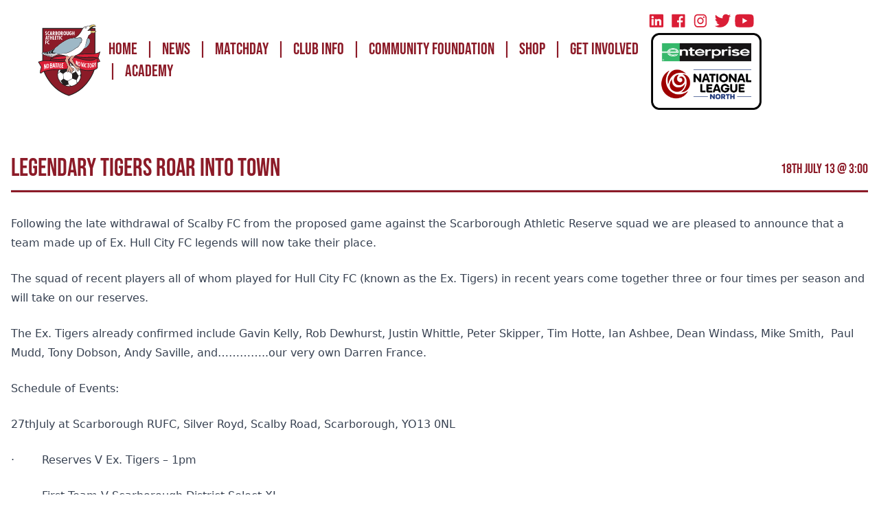

--- FILE ---
content_type: text/html; charset=utf-8
request_url: https://www.scarboroughathletic.com/news/legendary-tigers-roar-into-town
body_size: 14538
content:
<!doctype html>
<html lang="en">
<head>
    <meta charset="UTF-8">
    <meta
        name="viewport"
        content="width=device-width, user-scalable=no, initial-scale=1.0, maximum-scale=1.0, minimum-scale=1.0"
    >
    <meta http-equiv="X-UA-Compatible" content="ie=edge">

           <title>Legendary Tigers Roar into Town - Scarborough Athletic</title>

    <meta name="description" content="">
    <meta name="keywords" content="">

    <script async src="https://pagead2.googlesyndication.com/pagead/js/adsbygoogle.js?client=ca-pub-9513427918253039" crossorigin="anonymous" type="7908c3273e1e337b81c28e6b-text/javascript"></script>


<script type="7908c3273e1e337b81c28e6b-text/javascript">
    window.dataLayer = window.dataLayer || [];
    function gtag() {
        dataLayer.push(arguments);
    }
    gtag("consent", "default", {
        ad_storage: "denied",
        ad_user_data: "denied", 
        ad_personalization: "denied",
        analytics_storage: "denied",
        functionality_storage: "denied",
        personalization_storage: "denied",
        security_storage: "granted",
        wait_for_update: 2000,
    });
    gtag("set", "ads_data_redaction", true);
    gtag("set", "url_passthrough", true);
</script>
    <meta name="csrf-token" content="rPZ2b3hYEuu8UYtcVndTSQ3dD0XPPhc6LqY2MzRh">
    <!-- Google Tag Manager -->
    <script type="7908c3273e1e337b81c28e6b-text/javascript">(function(w,d,s,l,i){w[l]=w[l]||[];w[l].push({'gtm.start':
                new Date().getTime(),event:'gtm.js'});var f=d.getElementsByTagName(s)[0],
            j=d.createElement(s),dl=l!='dataLayer'?'&l='+l:'';j.async=true;j.src=
            'https://www.googletagmanager.com/gtm.js?id='+i+dl;f.parentNode.insertBefore(j,f);
        })(window,document,'script','dataLayer','GTM-TNH8RJQ');</script>
    <!-- End Google Tag Manager -->
    <!-- Fonts: Bebas Neue, Monserrat -->
    
    <style type="text/css">@font-face {font-family:Bebas Neue;font-style:normal;font-weight:400;src:url(/cf-fonts/s/bebas-neue/5.0.18/latin-ext/400/normal.woff2);unicode-range:U+0100-02AF,U+0304,U+0308,U+0329,U+1E00-1E9F,U+1EF2-1EFF,U+2020,U+20A0-20AB,U+20AD-20CF,U+2113,U+2C60-2C7F,U+A720-A7FF;font-display:swap;}@font-face {font-family:Bebas Neue;font-style:normal;font-weight:400;src:url(/cf-fonts/s/bebas-neue/5.0.18/latin/400/normal.woff2);unicode-range:U+0000-00FF,U+0131,U+0152-0153,U+02BB-02BC,U+02C6,U+02DA,U+02DC,U+0304,U+0308,U+0329,U+2000-206F,U+2074,U+20AC,U+2122,U+2191,U+2193,U+2212,U+2215,U+FEFF,U+FFFD;font-display:swap;}@font-face {font-family:Montserrat;font-style:normal;font-weight:400;src:url(/cf-fonts/v/montserrat/5.0.16/latin-ext/wght/normal.woff2);unicode-range:U+0100-02AF,U+0304,U+0308,U+0329,U+1E00-1E9F,U+1EF2-1EFF,U+2020,U+20A0-20AB,U+20AD-20CF,U+2113,U+2C60-2C7F,U+A720-A7FF;font-display:swap;}@font-face {font-family:Montserrat;font-style:normal;font-weight:400;src:url(/cf-fonts/v/montserrat/5.0.16/cyrillic/wght/normal.woff2);unicode-range:U+0301,U+0400-045F,U+0490-0491,U+04B0-04B1,U+2116;font-display:swap;}@font-face {font-family:Montserrat;font-style:normal;font-weight:400;src:url(/cf-fonts/v/montserrat/5.0.16/latin/wght/normal.woff2);unicode-range:U+0000-00FF,U+0131,U+0152-0153,U+02BB-02BC,U+02C6,U+02DA,U+02DC,U+0304,U+0308,U+0329,U+2000-206F,U+2074,U+20AC,U+2122,U+2191,U+2193,U+2212,U+2215,U+FEFF,U+FFFD;font-display:swap;}@font-face {font-family:Montserrat;font-style:normal;font-weight:400;src:url(/cf-fonts/v/montserrat/5.0.16/vietnamese/wght/normal.woff2);unicode-range:U+0102-0103,U+0110-0111,U+0128-0129,U+0168-0169,U+01A0-01A1,U+01AF-01B0,U+0300-0301,U+0303-0304,U+0308-0309,U+0323,U+0329,U+1EA0-1EF9,U+20AB;font-display:swap;}@font-face {font-family:Montserrat;font-style:normal;font-weight:400;src:url(/cf-fonts/v/montserrat/5.0.16/cyrillic-ext/wght/normal.woff2);unicode-range:U+0460-052F,U+1C80-1C88,U+20B4,U+2DE0-2DFF,U+A640-A69F,U+FE2E-FE2F;font-display:swap;}</style>

    <!-- Styles -->
        <link rel="stylesheet" href="https://cdn.aethera.co.uk/theme/tenant_scarboroughathletic/css/app.css">
    
    <!-- Scripts -->
    <script type="7908c3273e1e337b81c28e6b-text/javascript">const Ziggy={"url":"https:\/\/www.scarboroughathletic.com","port":null,"defaults":{},"routes":{"robots.txt":{"uri":"robots.txt","methods":["GET","HEAD"]},"scribe":{"uri":"docs","methods":["GET","HEAD"]},"scribe.postman":{"uri":"docs.postman","methods":["GET","HEAD"]},"scribe.openapi":{"uri":"docs.openapi","methods":["GET","HEAD"]},"cashier.payment":{"uri":"stripe\/payment\/{id}","methods":["GET","HEAD"],"parameters":["id"]},"cashier.webhook":{"uri":"stripe\/webhook","methods":["POST"]},"horizon.stats.index":{"uri":"horizon\/api\/stats","methods":["GET","HEAD"]},"horizon.workload.index":{"uri":"horizon\/api\/workload","methods":["GET","HEAD"]},"horizon.masters.index":{"uri":"horizon\/api\/masters","methods":["GET","HEAD"]},"horizon.monitoring.index":{"uri":"horizon\/api\/monitoring","methods":["GET","HEAD"]},"horizon.monitoring.store":{"uri":"horizon\/api\/monitoring","methods":["POST"]},"horizon.monitoring-tag.paginate":{"uri":"horizon\/api\/monitoring\/{tag}","methods":["GET","HEAD"],"parameters":["tag"]},"horizon.monitoring-tag.destroy":{"uri":"horizon\/api\/monitoring\/{tag}","methods":["DELETE"],"wheres":{"tag":".*"},"parameters":["tag"]},"horizon.jobs-metrics.index":{"uri":"horizon\/api\/metrics\/jobs","methods":["GET","HEAD"]},"horizon.jobs-metrics.show":{"uri":"horizon\/api\/metrics\/jobs\/{id}","methods":["GET","HEAD"],"parameters":["id"]},"horizon.queues-metrics.index":{"uri":"horizon\/api\/metrics\/queues","methods":["GET","HEAD"]},"horizon.queues-metrics.show":{"uri":"horizon\/api\/metrics\/queues\/{id}","methods":["GET","HEAD"],"parameters":["id"]},"horizon.jobs-batches.index":{"uri":"horizon\/api\/batches","methods":["GET","HEAD"]},"horizon.jobs-batches.show":{"uri":"horizon\/api\/batches\/{id}","methods":["GET","HEAD"],"parameters":["id"]},"horizon.jobs-batches.retry":{"uri":"horizon\/api\/batches\/retry\/{id}","methods":["POST"],"parameters":["id"]},"horizon.pending-jobs.index":{"uri":"horizon\/api\/jobs\/pending","methods":["GET","HEAD"]},"horizon.completed-jobs.index":{"uri":"horizon\/api\/jobs\/completed","methods":["GET","HEAD"]},"horizon.silenced-jobs.index":{"uri":"horizon\/api\/jobs\/silenced","methods":["GET","HEAD"]},"horizon.failed-jobs.index":{"uri":"horizon\/api\/jobs\/failed","methods":["GET","HEAD"]},"horizon.failed-jobs.show":{"uri":"horizon\/api\/jobs\/failed\/{id}","methods":["GET","HEAD"],"parameters":["id"]},"horizon.retry-jobs.show":{"uri":"horizon\/api\/jobs\/retry\/{id}","methods":["POST"],"parameters":["id"]},"horizon.jobs.show":{"uri":"horizon\/api\/jobs\/{id}","methods":["GET","HEAD"],"parameters":["id"]},"horizon.index":{"uri":"horizon\/{view?}","methods":["GET","HEAD"],"wheres":{"view":"(.*)"},"parameters":["view"]},"profile.show":{"uri":"user\/profile","methods":["GET","HEAD"]},"other-browser-sessions.destroy":{"uri":"user\/other-browser-sessions","methods":["DELETE"]},"current-user-photo.destroy":{"uri":"user\/profile-photo","methods":["DELETE"]},"sanctum.csrf-cookie":{"uri":"sanctum\/csrf-cookie","methods":["GET","HEAD"]},"telescope":{"uri":"telescope\/{view?}","methods":["GET","HEAD"],"wheres":{"view":"(.*)"},"parameters":["view"]},"admin.settings.index":{"uri":"admin\/settings","methods":["GET","HEAD"]},"admin.settings.create":{"uri":"admin\/settings\/create","methods":["GET","HEAD"]},"admin.settings.store":{"uri":"admin\/settings","methods":["POST"]},"admin.settings.show":{"uri":"admin\/settings\/{setting}","methods":["GET","HEAD"],"parameters":["setting"]},"admin.settings.edit":{"uri":"admin\/settings\/{setting}\/edit","methods":["GET","HEAD"],"parameters":["setting"],"bindings":{"setting":"id"}},"admin.settings.update":{"uri":"admin\/settings\/{setting}","methods":["PUT","PATCH"],"parameters":["setting"],"bindings":{"setting":"id"}},"admin.settings.destroy":{"uri":"admin\/settings\/{setting}","methods":["DELETE"],"parameters":["setting"],"bindings":{"setting":"id"}},"stancl.tenancy.asset":{"uri":"tenancy\/assets\/{path?}","methods":["GET","HEAD"],"wheres":{"path":"(.*)"},"parameters":["path"]},"vehicles.index":{"uri":"api\/v1\/contacts\/{contact}\/vehicles","methods":["GET","HEAD"],"parameters":["contact"],"bindings":{"contact":"id"}},"vehicles.store":{"uri":"api\/v1\/contacts\/{contact}\/vehicles","methods":["POST"],"parameters":["contact"],"bindings":{"contact":"id"}},"vehicles.update":{"uri":"api\/v1\/contacts\/{contact}\/vehicles\/{vehicle}","methods":["PUT","PATCH"],"parameters":["contact","vehicle"],"bindings":{"contact":"id","vehicle":"id"}},"vehicles.destroy":{"uri":"api\/v1\/contacts\/{contact}\/vehicles\/{vehicle}","methods":["DELETE"],"parameters":["contact","vehicle"],"bindings":{"contact":"id","vehicle":"id"}},"login":{"uri":"admin\/login","methods":["GET","HEAD"]},"logout":{"uri":"admin\/logout","methods":["POST"]},"password.request":{"uri":"admin\/forgot-password","methods":["GET","HEAD"]},"password.reset":{"uri":"admin\/reset-password\/{token}","methods":["GET","HEAD"],"parameters":["token"]},"password.email":{"uri":"admin\/forgot-password","methods":["POST"]},"password.update":{"uri":"admin\/reset-password","methods":["POST"]},"admin.":{"uri":"admin\/register","methods":["GET","HEAD"]},"user-profile-information.update":{"uri":"admin\/user\/profile-information","methods":["PUT"]},"user-password.update":{"uri":"admin\/user\/password","methods":["PUT"]},"password.confirmation":{"uri":"admin\/user\/confirmed-password-status","methods":["GET","HEAD"]},"password.confirm":{"uri":"admin\/user\/confirm-password","methods":["POST"]},"two-factor.login":{"uri":"admin\/two-factor-challenge","methods":["GET","HEAD"]},"two-factor.enable":{"uri":"admin\/user\/two-factor-authentication","methods":["POST"]},"two-factor.confirm":{"uri":"admin\/user\/confirmed-two-factor-authentication","methods":["POST"]},"two-factor.disable":{"uri":"admin\/user\/two-factor-authentication","methods":["DELETE"]},"two-factor.qr-code":{"uri":"admin\/user\/two-factor-qr-code","methods":["GET","HEAD"]},"two-factor.secret-key":{"uri":"admin\/user\/two-factor-secret-key","methods":["GET","HEAD"]},"two-factor.recovery-codes":{"uri":"admin\/user\/two-factor-recovery-codes","methods":["GET","HEAD"]},"register":{"uri":"register","methods":["POST"]},"admin.dashboard.index":{"uri":"admin\/dashboard","methods":["GET","HEAD"]},"admin.dashboard.create":{"uri":"admin\/dashboard\/create","methods":["GET","HEAD"]},"admin.dashboard.store":{"uri":"admin\/dashboard","methods":["POST"]},"admin.dashboard.show":{"uri":"admin\/dashboard\/{dashboard}","methods":["GET","HEAD"],"parameters":["dashboard"]},"admin.dashboard.edit":{"uri":"admin\/dashboard\/{dashboard}\/edit","methods":["GET","HEAD"],"parameters":["dashboard"]},"admin.dashboard.update":{"uri":"admin\/dashboard\/{dashboard}","methods":["PUT","PATCH"],"parameters":["dashboard"]},"admin.dashboard.destroy":{"uri":"admin\/dashboard\/{dashboard}","methods":["DELETE"],"parameters":["dashboard"]},"admin.contacts.index":{"uri":"admin\/contacts","methods":["GET","HEAD"]},"admin.contacts.create":{"uri":"admin\/contacts\/create","methods":["GET","HEAD"]},"admin.contacts.store":{"uri":"admin\/contacts","methods":["POST"]},"admin.contacts.show":{"uri":"admin\/contacts\/{contact}","methods":["GET","HEAD"],"parameters":["contact"]},"admin.contacts.edit":{"uri":"admin\/contacts\/{contact}\/edit","methods":["GET","HEAD"],"parameters":["contact"],"bindings":{"contact":"id"}},"admin.contacts.update":{"uri":"admin\/contacts\/{contact}","methods":["PUT","PATCH"],"parameters":["contact"],"bindings":{"contact":"id"}},"admin.contacts.destroy":{"uri":"admin\/contacts\/{contact}","methods":["DELETE"],"parameters":["contact"],"bindings":{"contact":"id"}},"admin.form-responses.index":{"uri":"admin\/form-responses","methods":["GET","HEAD"]},"admin.form-responses.create":{"uri":"admin\/form-responses\/create","methods":["GET","HEAD"]},"admin.form-responses.store":{"uri":"admin\/form-responses","methods":["POST"]},"admin.form-responses.show":{"uri":"admin\/form-responses\/{form_response}","methods":["GET","HEAD"],"parameters":["form_response"]},"admin.form-responses.edit":{"uri":"admin\/form-responses\/{form_response}\/edit","methods":["GET","HEAD"],"parameters":["form_response"]},"admin.form-responses.update":{"uri":"admin\/form-responses\/{form_response}","methods":["PUT","PATCH"],"parameters":["form_response"]},"admin.form-responses.destroy":{"uri":"admin\/form-responses\/{form_response}","methods":["DELETE"],"parameters":["form_response"]},"admin.forms.index":{"uri":"admin\/forms","methods":["GET","HEAD"]},"admin.forms.create":{"uri":"admin\/forms\/create","methods":["GET","HEAD"]},"admin.forms.store":{"uri":"admin\/forms","methods":["POST"]},"admin.forms.show":{"uri":"admin\/forms\/{form}","methods":["GET","HEAD"],"parameters":["form"]},"admin.forms.edit":{"uri":"admin\/forms\/{form}\/edit","methods":["GET","HEAD"],"parameters":["form"],"bindings":{"form":"id"}},"admin.forms.update":{"uri":"admin\/forms\/{form}","methods":["PUT","PATCH"],"parameters":["form"],"bindings":{"form":"id"}},"admin.forms.destroy":{"uri":"admin\/forms\/{form}","methods":["DELETE"],"parameters":["form"],"bindings":{"form":"id"}},"admin.menu-items.index":{"uri":"admin\/menu-items","methods":["GET","HEAD"]},"admin.menu-items.create":{"uri":"admin\/menu-items\/create","methods":["GET","HEAD"]},"admin.menu-items.store":{"uri":"admin\/menu-items","methods":["POST"]},"admin.menu-items.show":{"uri":"admin\/menu-items\/{menu_item}","methods":["GET","HEAD"],"parameters":["menu_item"]},"admin.menu-items.edit":{"uri":"admin\/menu-items\/{menu_item}\/edit","methods":["GET","HEAD"],"parameters":["menu_item"]},"admin.menu-items.update":{"uri":"admin\/menu-items\/{menu_item}","methods":["PUT","PATCH"],"parameters":["menu_item"]},"admin.menu-items.destroy":{"uri":"admin\/menu-items\/{menu_item}","methods":["DELETE"],"parameters":["menu_item"]},"admin.menus.index":{"uri":"admin\/menus","methods":["GET","HEAD"]},"admin.menus.create":{"uri":"admin\/menus\/create","methods":["GET","HEAD"]},"admin.menus.store":{"uri":"admin\/menus","methods":["POST"]},"admin.menus.show":{"uri":"admin\/menus\/{menu}","methods":["GET","HEAD"],"parameters":["menu"]},"admin.menus.edit":{"uri":"admin\/menus\/{menu}\/edit","methods":["GET","HEAD"],"parameters":["menu"]},"admin.menus.update":{"uri":"admin\/menus\/{menu}","methods":["PUT","PATCH"],"parameters":["menu"],"bindings":{"menu":"id"}},"admin.menus.destroy":{"uri":"admin\/menus\/{menu}","methods":["DELETE"],"parameters":["menu"],"bindings":{"menu":"id"}},"admin.news.index":{"uri":"admin\/news","methods":["GET","HEAD"]},"admin.news.create":{"uri":"admin\/news\/create","methods":["GET","HEAD"]},"admin.news.store":{"uri":"admin\/news","methods":["POST"]},"admin.news.show":{"uri":"admin\/news\/{news}","methods":["GET","HEAD"],"parameters":["news"]},"admin.news.edit":{"uri":"admin\/news\/{news}\/edit","methods":["GET","HEAD"],"parameters":["news"],"bindings":{"news":"id"}},"admin.news.update":{"uri":"admin\/news\/{news}","methods":["PUT","PATCH"],"parameters":["news"],"bindings":{"news":"id"}},"admin.news.destroy":{"uri":"admin\/news\/{news}","methods":["DELETE"],"parameters":["news"],"bindings":{"news":"id"}},"admin.pages.index":{"uri":"admin\/pages","methods":["GET","HEAD"]},"admin.pages.create":{"uri":"admin\/pages\/create","methods":["GET","HEAD"]},"admin.pages.store":{"uri":"admin\/pages","methods":["POST"]},"admin.pages.show":{"uri":"admin\/pages\/{page}","methods":["GET","HEAD"],"parameters":["page"]},"admin.pages.edit":{"uri":"admin\/pages\/{page}\/edit","methods":["GET","HEAD"],"parameters":["page"],"bindings":{"page":"id"}},"admin.pages.update":{"uri":"admin\/pages\/{page}","methods":["PUT","PATCH"],"parameters":["page"],"bindings":{"page":"id"}},"admin.pages.destroy":{"uri":"admin\/pages\/{page}","methods":["DELETE"],"parameters":["page"],"bindings":{"page":"id"}},"admin.plugins.index":{"uri":"admin\/plugins","methods":["GET","HEAD"]},"admin.plugins.create":{"uri":"admin\/plugins\/create","methods":["GET","HEAD"]},"admin.plugins.store":{"uri":"admin\/plugins","methods":["POST"]},"admin.plugins.show":{"uri":"admin\/plugins\/{plugin}","methods":["GET","HEAD"],"parameters":["plugin"],"bindings":{"plugin":"id"}},"admin.plugins.edit":{"uri":"admin\/plugins\/{plugin}\/edit","methods":["GET","HEAD"],"parameters":["plugin"]},"admin.plugins.update":{"uri":"admin\/plugins\/{plugin}","methods":["PUT","PATCH"],"parameters":["plugin"]},"admin.plugins.destroy":{"uri":"admin\/plugins\/{plugin}","methods":["DELETE"],"parameters":["plugin"]},"admin.redirects.index":{"uri":"admin\/redirects","methods":["GET","HEAD"]},"admin.redirects.create":{"uri":"admin\/redirects\/create","methods":["GET","HEAD"]},"admin.redirects.store":{"uri":"admin\/redirects","methods":["POST"]},"admin.redirects.show":{"uri":"admin\/redirects\/{redirect}","methods":["GET","HEAD"],"parameters":["redirect"]},"admin.redirects.edit":{"uri":"admin\/redirects\/{redirect}\/edit","methods":["GET","HEAD"],"parameters":["redirect"],"bindings":{"redirect":"id"}},"admin.redirects.update":{"uri":"admin\/redirects\/{redirect}","methods":["PUT","PATCH"],"parameters":["redirect"],"bindings":{"redirect":"id"}},"admin.redirects.destroy":{"uri":"admin\/redirects\/{redirect}","methods":["DELETE"],"parameters":["redirect"],"bindings":{"redirect":"id"}},"admin.snippets.index":{"uri":"admin\/snippets","methods":["GET","HEAD"]},"admin.snippets.create":{"uri":"admin\/snippets\/create","methods":["GET","HEAD"]},"admin.snippets.store":{"uri":"admin\/snippets","methods":["POST"]},"admin.snippets.show":{"uri":"admin\/snippets\/{snippet}","methods":["GET","HEAD"],"parameters":["snippet"]},"admin.snippets.edit":{"uri":"admin\/snippets\/{snippet}\/edit","methods":["GET","HEAD"],"parameters":["snippet"],"bindings":{"snippet":"id"}},"admin.snippets.update":{"uri":"admin\/snippets\/{snippet}","methods":["PUT","PATCH"],"parameters":["snippet"],"bindings":{"snippet":"id"}},"admin.snippets.destroy":{"uri":"admin\/snippets\/{snippet}","methods":["DELETE"],"parameters":["snippet"],"bindings":{"snippet":"id"}},"admin.users.index":{"uri":"admin\/users","methods":["GET","HEAD"]},"admin.users.create":{"uri":"admin\/users\/create","methods":["GET","HEAD"]},"admin.users.store":{"uri":"admin\/users","methods":["POST"]},"admin.users.show":{"uri":"admin\/users\/{user}","methods":["GET","HEAD"],"parameters":["user"]},"admin.users.edit":{"uri":"admin\/users\/{user}\/edit","methods":["GET","HEAD"],"parameters":["user"],"bindings":{"user":"id"}},"admin.users.update":{"uri":"admin\/users\/{user}","methods":["PUT","PATCH"],"parameters":["user"],"bindings":{"user":"id"}},"admin.users.destroy":{"uri":"admin\/users\/{user}","methods":["DELETE"],"parameters":["user"],"bindings":{"user":"id"}},"admin.pipelines.index":{"uri":"admin\/pipelines","methods":["GET","HEAD"]},"admin.pipelines.create":{"uri":"admin\/pipelines\/create","methods":["GET","HEAD"]},"admin.pipelines.store":{"uri":"admin\/pipelines","methods":["POST"]},"admin.pipelines.show":{"uri":"admin\/pipelines\/{pipeline}","methods":["GET","HEAD"],"parameters":["pipeline"]},"admin.pipelines.edit":{"uri":"admin\/pipelines\/{pipeline}\/edit","methods":["GET","HEAD"],"parameters":["pipeline"],"bindings":{"pipeline":"id"}},"admin.pipelines.update":{"uri":"admin\/pipelines\/{pipeline}","methods":["PUT","PATCH"],"parameters":["pipeline"],"bindings":{"pipeline":"id"}},"admin.pipelines.destroy":{"uri":"admin\/pipelines\/{pipeline}","methods":["DELETE"],"parameters":["pipeline"],"bindings":{"pipeline":"id"}},"admin.tags.index":{"uri":"admin\/tags","methods":["GET","HEAD"]},"admin.tags.create":{"uri":"admin\/tags\/create","methods":["GET","HEAD"]},"admin.tags.store":{"uri":"admin\/tags","methods":["POST"]},"admin.tags.show":{"uri":"admin\/tags\/{tag}","methods":["GET","HEAD"],"parameters":["tag"]},"admin.tags.edit":{"uri":"admin\/tags\/{tag}\/edit","methods":["GET","HEAD"],"parameters":["tag"],"bindings":{"tag":"id"}},"admin.tags.update":{"uri":"admin\/tags\/{tag}","methods":["PUT","PATCH"],"parameters":["tag"],"bindings":{"tag":"id"}},"admin.tags.destroy":{"uri":"admin\/tags\/{tag}","methods":["DELETE"],"parameters":["tag"],"bindings":{"tag":"id"}},"admin.contacts.addresses.index":{"uri":"admin\/contacts\/{contact}\/addresses","methods":["GET","HEAD"],"parameters":["contact"],"bindings":{"contact":"id"}},"admin.contacts.addresses.store":{"uri":"admin\/contacts\/{contact}\/addresses","methods":["POST"],"parameters":["contact"],"bindings":{"contact":"id"}},"admin.contacts.addresses.update":{"uri":"admin\/contacts\/{contact}\/addresses\/{address}","methods":["PUT"],"parameters":["contact","address"],"bindings":{"contact":"id","address":"id"}},"admin.contacts.addresses.destroy":{"uri":"admin\/contacts\/{contact}\/addresses\/{address}","methods":["DELETE"],"parameters":["contact","address"],"bindings":{"contact":"id","address":"id"}},"admin.contacts.addresses.set-default":{"uri":"admin\/contacts\/{contact}\/addresses\/{address}\/set-default","methods":["POST"],"parameters":["contact","address"],"bindings":{"contact":"id","address":"id"}},"admin.plugins.update-status":{"uri":"admin\/plugins\/{plugin}\/status","methods":["PUT"],"parameters":["plugin"],"bindings":{"plugin":"id"}},"admin.plugins.update-config":{"uri":"admin\/plugins\/{plugin}\/config","methods":["PUT"],"parameters":["plugin"],"bindings":{"plugin":"id"}},"admin.plugins.test-connection":{"uri":"admin\/plugins\/{plugin}\/test-connection","methods":["POST"],"parameters":["plugin"],"bindings":{"plugin":"id"}},"admin.plugins.clear-settings":{"uri":"admin\/plugins\/{plugin}\/clear-settings","methods":["DELETE"],"parameters":["plugin"],"bindings":{"plugin":"id"}},"admin.crm.dashboard":{"uri":"admin\/crm","methods":["GET","HEAD"]},"admin.crm.kanban":{"uri":"admin\/crm\/kanban","methods":["GET","HEAD"]},"admin.crm.pipelines.update-stage":{"uri":"admin\/crm\/pipelines\/{pipeline}\/stage\/{stage}","methods":["POST"],"parameters":["pipeline","stage"],"bindings":{"pipeline":"id","stage":"id"}},"admin.touchpoints.store":{"uri":"admin\/touchpoints","methods":["POST"]},"admin.events.index":{"uri":"admin\/events","methods":["GET","HEAD"]},"admin.events.create":{"uri":"admin\/events\/create","methods":["GET","HEAD"]},"admin.events.store":{"uri":"admin\/events","methods":["POST"]},"admin.events.show":{"uri":"admin\/events\/{event}","methods":["GET","HEAD"],"parameters":["event"]},"admin.events.edit":{"uri":"admin\/events\/{event}\/edit","methods":["GET","HEAD"],"parameters":["event"],"bindings":{"event":"id"}},"admin.events.update":{"uri":"admin\/events\/{event}","methods":["PUT","PATCH"],"parameters":["event"],"bindings":{"event":"id"}},"admin.events.destroy":{"uri":"admin\/events\/{event}","methods":["DELETE"],"parameters":["event"],"bindings":{"event":"id"}},"admin.players.index":{"uri":"admin\/players","methods":["GET","HEAD"]},"admin.players.create":{"uri":"admin\/players\/create","methods":["GET","HEAD"]},"admin.players.store":{"uri":"admin\/players","methods":["POST"]},"admin.players.show":{"uri":"admin\/players\/{player}","methods":["GET","HEAD"],"parameters":["player"]},"admin.players.edit":{"uri":"admin\/players\/{player}\/edit","methods":["GET","HEAD"],"parameters":["player"],"bindings":{"player":"id"}},"admin.players.update":{"uri":"admin\/players\/{player}","methods":["PUT","PATCH"],"parameters":["player"],"bindings":{"player":"id"}},"admin.players.destroy":{"uri":"admin\/players\/{player}","methods":["DELETE"],"parameters":["player"],"bindings":{"player":"id"}},"admin.sponsors.index":{"uri":"admin\/sponsors","methods":["GET","HEAD"]},"admin.sponsors.create":{"uri":"admin\/sponsors\/create","methods":["GET","HEAD"]},"admin.sponsors.store":{"uri":"admin\/sponsors","methods":["POST"]},"admin.sponsors.show":{"uri":"admin\/sponsors\/{sponsor}","methods":["GET","HEAD"],"parameters":["sponsor"]},"admin.sponsors.edit":{"uri":"admin\/sponsors\/{sponsor}\/edit","methods":["GET","HEAD"],"parameters":["sponsor"],"bindings":{"sponsor":"id"}},"admin.sponsors.update":{"uri":"admin\/sponsors\/{sponsor}","methods":["PUT","PATCH"],"parameters":["sponsor"],"bindings":{"sponsor":"id"}},"admin.sponsors.destroy":{"uri":"admin\/sponsors\/{sponsor}","methods":["DELETE"],"parameters":["sponsor"],"bindings":{"sponsor":"id"}},"admin.squads.index":{"uri":"admin\/squads","methods":["GET","HEAD"]},"admin.squads.create":{"uri":"admin\/squads\/create","methods":["GET","HEAD"]},"admin.squads.store":{"uri":"admin\/squads","methods":["POST"]},"admin.squads.show":{"uri":"admin\/squads\/{squad}","methods":["GET","HEAD"],"parameters":["squad"]},"admin.squads.edit":{"uri":"admin\/squads\/{squad}\/edit","methods":["GET","HEAD"],"parameters":["squad"],"bindings":{"squad":"id"}},"admin.squads.update":{"uri":"admin\/squads\/{squad}","methods":["PUT","PATCH"],"parameters":["squad"],"bindings":{"squad":"id"}},"admin.squads.destroy":{"uri":"admin\/squads\/{squad}","methods":["DELETE"],"parameters":["squad"],"bindings":{"squad":"id"}},"admin.tables.index":{"uri":"admin\/tables","methods":["GET","HEAD"]},"admin.tables.create":{"uri":"admin\/tables\/create","methods":["GET","HEAD"]},"admin.tables.store":{"uri":"admin\/tables","methods":["POST"]},"admin.tables.show":{"uri":"admin\/tables\/{table}","methods":["GET","HEAD"],"parameters":["table"]},"admin.tables.edit":{"uri":"admin\/tables\/{table}\/edit","methods":["GET","HEAD"],"parameters":["table"]},"admin.tables.update":{"uri":"admin\/tables\/{table}","methods":["PUT","PATCH"],"parameters":["table"],"bindings":{"table":"id"}},"admin.tables.destroy":{"uri":"admin\/tables\/{table}","methods":["DELETE"],"parameters":["table"]},"admin.automotive.stock.index":{"uri":"admin\/automotive\/stock","methods":["GET","HEAD"]},"admin.automotive.stock.create":{"uri":"admin\/automotive\/stock\/create","methods":["GET","HEAD"]},"admin.automotive.stock.store":{"uri":"admin\/automotive\/stock","methods":["POST"]},"admin.automotive.stock.show":{"uri":"admin\/automotive\/stock\/{stock}","methods":["GET","HEAD"],"parameters":["stock"],"bindings":{"stock":"id"}},"admin.automotive.stock.edit":{"uri":"admin\/automotive\/stock\/{stock}\/edit","methods":["GET","HEAD"],"parameters":["stock"],"bindings":{"stock":"id"}},"admin.automotive.stock.update":{"uri":"admin\/automotive\/stock\/{stock}","methods":["PUT","PATCH"],"parameters":["stock"],"bindings":{"stock":"id"}},"admin.automotive.stock.destroy":{"uri":"admin\/automotive\/stock\/{stock}","methods":["DELETE"],"parameters":["stock"],"bindings":{"stock":"id"}},"admin.automotive.valuations.index":{"uri":"admin\/automotive\/valuations","methods":["GET","HEAD"]},"admin.automotive.valuations.create":{"uri":"admin\/automotive\/valuations\/create","methods":["GET","HEAD"]},"admin.automotive.valuations.store":{"uri":"admin\/automotive\/valuations","methods":["POST"]},"admin.automotive.valuations.show":{"uri":"admin\/automotive\/valuations\/{valuation}","methods":["GET","HEAD"],"parameters":["valuation"]},"admin.automotive.valuations.edit":{"uri":"admin\/automotive\/valuations\/{valuation}\/edit","methods":["GET","HEAD"],"parameters":["valuation"]},"admin.automotive.valuations.update":{"uri":"admin\/automotive\/valuations\/{valuation}","methods":["PUT","PATCH"],"parameters":["valuation"]},"admin.automotive.valuations.destroy":{"uri":"admin\/automotive\/valuations\/{valuation}","methods":["DELETE"],"parameters":["valuation"]},"admin.automotive.advertisers.index":{"uri":"admin\/automotive\/advertisers","methods":["GET","HEAD"]},"admin.automotive.advertisers.create":{"uri":"admin\/automotive\/advertisers\/create","methods":["GET","HEAD"]},"admin.automotive.advertisers.store":{"uri":"admin\/automotive\/advertisers","methods":["POST"]},"admin.automotive.advertisers.show":{"uri":"admin\/automotive\/advertisers\/{advertiser}","methods":["GET","HEAD"],"parameters":["advertiser"]},"admin.automotive.advertisers.edit":{"uri":"admin\/automotive\/advertisers\/{advertiser}\/edit","methods":["GET","HEAD"],"parameters":["advertiser"]},"admin.automotive.advertisers.update":{"uri":"admin\/automotive\/advertisers\/{advertiser}","methods":["PUT","PATCH"],"parameters":["advertiser"]},"admin.automotive.advertisers.destroy":{"uri":"admin\/automotive\/advertisers\/{advertiser}","methods":["DELETE"],"parameters":["advertiser"]},"admin.automotive.lookup":{"uri":"admin\/automotive\/lookup","methods":["GET","HEAD"]},"admin.automotive.":{"uri":"admin\/automotive\/stock\/{stock}\/mot-history","methods":["GET","HEAD"],"parameters":["stock"],"bindings":{"stock":"id"}},"admin.files.index":{"uri":"admin\/files","methods":["GET","HEAD"]},"admin.files.create":{"uri":"admin\/files\/create","methods":["GET","HEAD"]},"admin.files.store":{"uri":"admin\/files","methods":["POST"]},"admin.files.show":{"uri":"admin\/files\/{file}","methods":["GET","HEAD"],"parameters":["file"]},"admin.files.edit":{"uri":"admin\/files\/{file}\/edit","methods":["GET","HEAD"],"parameters":["file"]},"admin.files.update":{"uri":"admin\/files\/{file}","methods":["PUT","PATCH"],"parameters":["file"]},"admin.files.destroy":{"uri":"admin\/files\/{file}","methods":["DELETE"],"parameters":["file"],"bindings":{"file":"id"}},"admin.files.unsplash.search":{"uri":"admin\/files\/unsplash\/search","methods":["GET","HEAD"]},"admin.files.unsplash.import":{"uri":"admin\/files\/unsplash\/import","methods":["POST"]},"admin.videos.index":{"uri":"admin\/videos","methods":["GET","HEAD"]},"admin.videos.create":{"uri":"admin\/videos\/create","methods":["GET","HEAD"]},"admin.videos.store":{"uri":"admin\/videos","methods":["POST"]},"admin.videos.show":{"uri":"admin\/videos\/{video}","methods":["GET","HEAD"],"parameters":["video"]},"admin.videos.edit":{"uri":"admin\/videos\/{video}\/edit","methods":["GET","HEAD"],"parameters":["video"]},"admin.videos.update":{"uri":"admin\/videos\/{video}","methods":["PUT","PATCH"],"parameters":["video"]},"admin.videos.destroy":{"uri":"admin\/videos\/{video}","methods":["DELETE"],"parameters":["video"]},"admin.password.confirmation":{"uri":"user\/confirmed-password-status","methods":["GET","HEAD"]},"admin.password.confirm":{"uri":"user\/confirm-password","methods":["POST"]},"components.index":{"uri":"api\/components","methods":["GET","HEAD"]},"form.index":{"uri":"api\/form","methods":["GET","HEAD"]},"form.show":{"uri":"api\/form\/{form}","methods":["GET","HEAD"],"parameters":["form"]},"news.index":{"uri":"api\/news","methods":["GET","HEAD"]},"news.show":{"uri":"api\/news\/{news}","methods":["GET","HEAD"],"parameters":["news"],"bindings":{"news":"id"}},"files.index":{"uri":"api\/files","methods":["GET","HEAD"]},"messages.index":{"uri":"api\/messages","methods":["GET","HEAD"]},"messages.show":{"uri":"api\/messages\/{message}","methods":["GET","HEAD"],"parameters":["message"]},"tables.index":{"uri":"api\/tables","methods":["GET","HEAD"]},"events.index":{"uri":"api\/events","methods":["GET","HEAD"]},"events.show":{"uri":"api\/events\/{event}","methods":["GET","HEAD"],"parameters":["event"],"bindings":{"event":"id"}},"event-actions.index":{"uri":"api\/event-actions","methods":["GET","HEAD"]},"event-actions.show":{"uri":"api\/event-actions\/{event_action}","methods":["GET","HEAD"],"parameters":["event_action"]},"players.index":{"uri":"api\/players","methods":["GET","HEAD"]},"players.show":{"uri":"api\/players\/{player}","methods":["GET","HEAD"],"parameters":["player"],"bindings":{"player":"id"}},"squads.index":{"uri":"api\/squads","methods":["GET","HEAD"]},"squads.show":{"uri":"api\/squads\/{squad}","methods":["GET","HEAD"],"parameters":["squad"],"bindings":{"squad":"id"}},"sponsors.index":{"uri":"api\/sponsors","methods":["GET","HEAD"]},"sponsors.show":{"uri":"api\/sponsors\/{sponsor}","methods":["GET","HEAD"],"parameters":["sponsor"],"bindings":{"sponsor":"id"}},"statistics.index":{"uri":"api\/statistics","methods":["GET","HEAD"]},"statistics.show":{"uri":"api\/statistics\/{statistic}","methods":["GET","HEAD"],"parameters":["statistic"]},"stats.show":{"uri":"api\/stats\/{stat}","methods":["GET","HEAD"],"parameters":["stat"]},"vehicles.show":{"uri":"vehicles\/{vehicle}","methods":["GET","HEAD"],"parameters":["vehicle"]},"player-az.index":{"uri":"player-az","methods":["GET","HEAD"]},"player-az.show":{"uri":"player-az\/{player_az}","methods":["GET","HEAD"],"parameters":["player_az"]},"members.password.reset":{"uri":"forum\/reset-password","methods":["GET","HEAD"]},"forum":{"uri":"forum","methods":["GET","HEAD"]},"storage.local":{"uri":"storage\/{path}","methods":["GET","HEAD"],"wheres":{"path":".*"},"parameters":["path"]}}};!function(t,e){"object"==typeof exports&&"undefined"!=typeof module?module.exports=e():"function"==typeof define&&define.amd?define(e):(t||self).route=e()}(this,function(){function t(t,e){for(var n=0;n<e.length;n++){var r=e[n];r.enumerable=r.enumerable||!1,r.configurable=!0,"value"in r&&(r.writable=!0),Object.defineProperty(t,u(r.key),r)}}function e(e,n,r){return n&&t(e.prototype,n),r&&t(e,r),Object.defineProperty(e,"prototype",{writable:!1}),e}function n(){return n=Object.assign?Object.assign.bind():function(t){for(var e=1;e<arguments.length;e++){var n=arguments[e];for(var r in n)({}).hasOwnProperty.call(n,r)&&(t[r]=n[r])}return t},n.apply(null,arguments)}function r(t){return r=Object.setPrototypeOf?Object.getPrototypeOf.bind():function(t){return t.__proto__||Object.getPrototypeOf(t)},r(t)}function o(){try{var t=!Boolean.prototype.valueOf.call(Reflect.construct(Boolean,[],function(){}))}catch(t){}return(o=function(){return!!t})()}function i(t,e){return i=Object.setPrototypeOf?Object.setPrototypeOf.bind():function(t,e){return t.__proto__=e,t},i(t,e)}function u(t){var e=function(t){if("object"!=typeof t||!t)return t;var e=t[Symbol.toPrimitive];if(void 0!==e){var n=e.call(t,"string");if("object"!=typeof n)return n;throw new TypeError("@@toPrimitive must return a primitive value.")}return String(t)}(t);return"symbol"==typeof e?e:e+""}function f(t){var e="function"==typeof Map?new Map:void 0;return f=function(t){if(null===t||!function(t){try{return-1!==Function.toString.call(t).indexOf("[native code]")}catch(e){return"function"==typeof t}}(t))return t;if("function"!=typeof t)throw new TypeError("Super expression must either be null or a function");if(void 0!==e){if(e.has(t))return e.get(t);e.set(t,n)}function n(){return function(t,e,n){if(o())return Reflect.construct.apply(null,arguments);var r=[null];r.push.apply(r,e);var u=new(t.bind.apply(t,r));return n&&i(u,n.prototype),u}(t,arguments,r(this).constructor)}return n.prototype=Object.create(t.prototype,{constructor:{value:n,enumerable:!1,writable:!0,configurable:!0}}),i(n,t)},f(t)}const c=String.prototype.replace,l=/%20/g,a={RFC1738:function(t){return c.call(t,l,"+")},RFC3986:function(t){return String(t)}};var s="RFC3986";const p=Object.prototype.hasOwnProperty,y=Array.isArray,d=function(){const t=[];for(let e=0;e<256;++e)t.push("%"+((e<16?"0":"")+e.toString(16)).toUpperCase());return t}(),b=function t(e,n,r){if(!n)return e;if("object"!=typeof n){if(y(e))e.push(n);else{if(!e||"object"!=typeof e)return[e,n];(r&&(r.plainObjects||r.allowPrototypes)||!p.call(Object.prototype,n))&&(e[n]=!0)}return e}if(!e||"object"!=typeof e)return[e].concat(n);let o=e;return y(e)&&!y(n)&&(o=function(t,e){const n=e&&e.plainObjects?Object.create(null):{};for(let e=0;e<t.length;++e)void 0!==t[e]&&(n[e]=t[e]);return n}(e,r)),y(e)&&y(n)?(n.forEach(function(n,o){if(p.call(e,o)){const i=e[o];i&&"object"==typeof i&&n&&"object"==typeof n?e[o]=t(i,n,r):e.push(n)}else e[o]=n}),e):Object.keys(n).reduce(function(e,o){const i=n[o];return e[o]=p.call(e,o)?t(e[o],i,r):i,e},o)},h=1024,v=function(t,e){return[].concat(t,e)},m=function(t,e){if(y(t)){const n=[];for(let r=0;r<t.length;r+=1)n.push(e(t[r]));return n}return e(t)},g=Object.prototype.hasOwnProperty,w={brackets:function(t){return t+"[]"},comma:"comma",indices:function(t,e){return t+"["+e+"]"},repeat:function(t){return t}},j=Array.isArray,O=Array.prototype.push,E=function(t,e){O.apply(t,j(e)?e:[e])},T=Date.prototype.toISOString,R={addQueryPrefix:!1,allowDots:!1,allowEmptyArrays:!1,arrayFormat:"indices",charset:"utf-8",charsetSentinel:!1,delimiter:"&",encode:!0,encodeDotInKeys:!1,encoder:function(t,e,n,r,o){if(0===t.length)return t;let i=t;if("symbol"==typeof t?i=Symbol.prototype.toString.call(t):"string"!=typeof t&&(i=String(t)),"iso-8859-1"===n)return escape(i).replace(/%u[0-9a-f]{4}/gi,function(t){return"%26%23"+parseInt(t.slice(2),16)+"%3B"});let u="";for(let t=0;t<i.length;t+=h){const e=i.length>=h?i.slice(t,t+h):i,n=[];for(let t=0;t<e.length;++t){let r=e.charCodeAt(t);45===r||46===r||95===r||126===r||r>=48&&r<=57||r>=65&&r<=90||r>=97&&r<=122||"RFC1738"===o&&(40===r||41===r)?n[n.length]=e.charAt(t):r<128?n[n.length]=d[r]:r<2048?n[n.length]=d[192|r>>6]+d[128|63&r]:r<55296||r>=57344?n[n.length]=d[224|r>>12]+d[128|r>>6&63]+d[128|63&r]:(t+=1,r=65536+((1023&r)<<10|1023&e.charCodeAt(t)),n[n.length]=d[240|r>>18]+d[128|r>>12&63]+d[128|r>>6&63]+d[128|63&r])}u+=n.join("")}return u},encodeValuesOnly:!1,format:s,formatter:a[s],indices:!1,serializeDate:function(t){return T.call(t)},skipNulls:!1,strictNullHandling:!1},S={},k=function(t,e,n,r,o,i,u,f,c,l,a,s,p,y,d,b,h,v){let g=t,w=v,O=0,T=!1;for(;void 0!==(w=w.get(S))&&!T;){const e=w.get(t);if(O+=1,void 0!==e){if(e===O)throw new RangeError("Cyclic object value");T=!0}void 0===w.get(S)&&(O=0)}if("function"==typeof l?g=l(e,g):g instanceof Date?g=p(g):"comma"===n&&j(g)&&(g=m(g,function(t){return t instanceof Date?p(t):t})),null===g){if(i)return c&&!b?c(e,R.encoder,h,"key",y):e;g=""}if("string"==typeof(A=g)||"number"==typeof A||"boolean"==typeof A||"symbol"==typeof A||"bigint"==typeof A||function(t){return!(!t||"object"!=typeof t||!(t.constructor&&t.constructor.isBuffer&&t.constructor.isBuffer(t)))}(g))return c?[d(b?e:c(e,R.encoder,h,"key",y))+"="+d(c(g,R.encoder,h,"value",y))]:[d(e)+"="+d(String(g))];var A;const D=[];if(void 0===g)return D;let I;if("comma"===n&&j(g))b&&c&&(g=m(g,c)),I=[{value:g.length>0?g.join(",")||null:void 0}];else if(j(l))I=l;else{const t=Object.keys(g);I=a?t.sort(a):t}const $=f?e.replace(/\./g,"%2E"):e,N=r&&j(g)&&1===g.length?$+"[]":$;if(o&&j(g)&&0===g.length)return N+"[]";for(let e=0;e<I.length;++e){const m=I[e],w="object"==typeof m&&void 0!==m.value?m.value:g[m];if(u&&null===w)continue;const T=s&&f?m.replace(/\./g,"%2E"):m,R=j(g)?"function"==typeof n?n(N,T):N:N+(s?"."+T:"["+T+"]");v.set(t,O);const A=new WeakMap;A.set(S,v),E(D,k(w,R,n,r,o,i,u,f,"comma"===n&&b&&j(g)?null:c,l,a,s,p,y,d,b,h,A))}return D},A=Object.prototype.hasOwnProperty,D=Array.isArray,I={allowDots:!1,allowEmptyArrays:!1,allowPrototypes:!1,allowSparse:!1,arrayLimit:20,charset:"utf-8",charsetSentinel:!1,comma:!1,decodeDotInKeys:!1,decoder:function(t,e,n){const r=t.replace(/\+/g," ");if("iso-8859-1"===n)return r.replace(/%[0-9a-f]{2}/gi,unescape);try{return decodeURIComponent(r)}catch(t){return r}},delimiter:"&",depth:5,duplicates:"combine",ignoreQueryPrefix:!1,interpretNumericEntities:!1,parameterLimit:1e3,parseArrays:!0,plainObjects:!1,strictNullHandling:!1},$=function(t){return t.replace(/&#(\d+);/g,function(t,e){return String.fromCharCode(parseInt(e,10))})},N=function(t,e){return t&&"string"==typeof t&&e.comma&&t.indexOf(",")>-1?t.split(","):t},x=function(t,e,n,r){if(!t)return;const o=n.allowDots?t.replace(/\.([^.[]+)/g,"[$1]"):t,i=/(\[[^[\]]*])/g;let u=n.depth>0&&/(\[[^[\]]*])/.exec(o);const f=u?o.slice(0,u.index):o,c=[];if(f){if(!n.plainObjects&&A.call(Object.prototype,f)&&!n.allowPrototypes)return;c.push(f)}let l=0;for(;n.depth>0&&null!==(u=i.exec(o))&&l<n.depth;){if(l+=1,!n.plainObjects&&A.call(Object.prototype,u[1].slice(1,-1))&&!n.allowPrototypes)return;c.push(u[1])}return u&&c.push("["+o.slice(u.index)+"]"),function(t,e,n,r){let o=r?e:N(e,n);for(let e=t.length-1;e>=0;--e){let r;const i=t[e];if("[]"===i&&n.parseArrays)r=n.allowEmptyArrays&&""===o?[]:[].concat(o);else{r=n.plainObjects?Object.create(null):{};const t="["===i.charAt(0)&&"]"===i.charAt(i.length-1)?i.slice(1,-1):i,e=n.decodeDotInKeys?t.replace(/%2E/g,"."):t,u=parseInt(e,10);n.parseArrays||""!==e?!isNaN(u)&&i!==e&&String(u)===e&&u>=0&&n.parseArrays&&u<=n.arrayLimit?(r=[],r[u]=o):"__proto__"!==e&&(r[e]=o):r={0:o}}o=r}return o}(c,e,n,r)};function C(t,e){const n=function(t){if(!t)return I;if(void 0!==t.allowEmptyArrays&&"boolean"!=typeof t.allowEmptyArrays)throw new TypeError("`allowEmptyArrays` option can only be `true` or `false`, when provided");if(void 0!==t.decodeDotInKeys&&"boolean"!=typeof t.decodeDotInKeys)throw new TypeError("`decodeDotInKeys` option can only be `true` or `false`, when provided");if(null!=t.decoder&&"function"!=typeof t.decoder)throw new TypeError("Decoder has to be a function.");if(void 0!==t.charset&&"utf-8"!==t.charset&&"iso-8859-1"!==t.charset)throw new TypeError("The charset option must be either utf-8, iso-8859-1, or undefined");const e=void 0===t.charset?I.charset:t.charset,n=void 0===t.duplicates?I.duplicates:t.duplicates;if("combine"!==n&&"first"!==n&&"last"!==n)throw new TypeError("The duplicates option must be either combine, first, or last");return{allowDots:void 0===t.allowDots?!0===t.decodeDotInKeys||I.allowDots:!!t.allowDots,allowEmptyArrays:"boolean"==typeof t.allowEmptyArrays?!!t.allowEmptyArrays:I.allowEmptyArrays,allowPrototypes:"boolean"==typeof t.allowPrototypes?t.allowPrototypes:I.allowPrototypes,allowSparse:"boolean"==typeof t.allowSparse?t.allowSparse:I.allowSparse,arrayLimit:"number"==typeof t.arrayLimit?t.arrayLimit:I.arrayLimit,charset:e,charsetSentinel:"boolean"==typeof t.charsetSentinel?t.charsetSentinel:I.charsetSentinel,comma:"boolean"==typeof t.comma?t.comma:I.comma,decodeDotInKeys:"boolean"==typeof t.decodeDotInKeys?t.decodeDotInKeys:I.decodeDotInKeys,decoder:"function"==typeof t.decoder?t.decoder:I.decoder,delimiter:"string"==typeof t.delimiter||(r=t.delimiter,"[object RegExp]"===Object.prototype.toString.call(r))?t.delimiter:I.delimiter,depth:"number"==typeof t.depth||!1===t.depth?+t.depth:I.depth,duplicates:n,ignoreQueryPrefix:!0===t.ignoreQueryPrefix,interpretNumericEntities:"boolean"==typeof t.interpretNumericEntities?t.interpretNumericEntities:I.interpretNumericEntities,parameterLimit:"number"==typeof t.parameterLimit?t.parameterLimit:I.parameterLimit,parseArrays:!1!==t.parseArrays,plainObjects:"boolean"==typeof t.plainObjects?t.plainObjects:I.plainObjects,strictNullHandling:"boolean"==typeof t.strictNullHandling?t.strictNullHandling:I.strictNullHandling};var r}(e);if(""===t||null==t)return n.plainObjects?Object.create(null):{};const r="string"==typeof t?function(t,e){const n={__proto__:null},r=(e.ignoreQueryPrefix?t.replace(/^\?/,""):t).split(e.delimiter,Infinity===e.parameterLimit?void 0:e.parameterLimit);let o,i=-1,u=e.charset;if(e.charsetSentinel)for(o=0;o<r.length;++o)0===r[o].indexOf("utf8=")&&("utf8=%E2%9C%93"===r[o]?u="utf-8":"utf8=%26%2310003%3B"===r[o]&&(u="iso-8859-1"),i=o,o=r.length);for(o=0;o<r.length;++o){if(o===i)continue;const t=r[o],f=t.indexOf("]="),c=-1===f?t.indexOf("="):f+1;let l,a;-1===c?(l=e.decoder(t,I.decoder,u,"key"),a=e.strictNullHandling?null:""):(l=e.decoder(t.slice(0,c),I.decoder,u,"key"),a=m(N(t.slice(c+1),e),function(t){return e.decoder(t,I.decoder,u,"value")})),a&&e.interpretNumericEntities&&"iso-8859-1"===u&&(a=$(a)),t.indexOf("[]=")>-1&&(a=D(a)?[a]:a);const s=A.call(n,l);s&&"combine"===e.duplicates?n[l]=v(n[l],a):s&&"last"!==e.duplicates||(n[l]=a)}return n}(t,n):t;let o=n.plainObjects?Object.create(null):{};const i=Object.keys(r);for(let e=0;e<i.length;++e){const u=i[e],f=x(u,r[u],n,"string"==typeof t);o=b(o,f,n)}return!0===n.allowSparse?o:function(t){const e=[{obj:{o:t},prop:"o"}],n=[];for(let t=0;t<e.length;++t){const r=e[t],o=r.obj[r.prop],i=Object.keys(o);for(let t=0;t<i.length;++t){const r=i[t],u=o[r];"object"==typeof u&&null!==u&&-1===n.indexOf(u)&&(e.push({obj:o,prop:r}),n.push(u))}}return function(t){for(;t.length>1;){const e=t.pop(),n=e.obj[e.prop];if(y(n)){const t=[];for(let e=0;e<n.length;++e)void 0!==n[e]&&t.push(n[e]);e.obj[e.prop]=t}}}(e),t}(o)}var P=/*#__PURE__*/function(){function t(t,e,n){var r,o;this.name=t,this.definition=e,this.bindings=null!=(r=e.bindings)?r:{},this.wheres=null!=(o=e.wheres)?o:{},this.config=n}var n=t.prototype;return n.matchesUrl=function(t){var e,n=this;if(!this.definition.methods.includes("GET"))return!1;var r=this.template.replace(/[.*+$()[\]]/g,"\\$&").replace(/(\/?){([^}?]*)(\??)}/g,function(t,e,r,o){var i,u="(?<"+r+">"+((null==(i=n.wheres[r])?void 0:i.replace(/(^\^)|(\$$)/g,""))||"[^/?]+")+")";return o?"("+e+u+")?":""+e+u}).replace(/^\w+:\/\//,""),o=t.replace(/^\w+:\/\//,"").split("?"),i=o[0],u=o[1],f=null!=(e=new RegExp("^"+r+"/?$").exec(i))?e:new RegExp("^"+r+"/?$").exec(decodeURI(i));if(f){for(var c in f.groups)f.groups[c]="string"==typeof f.groups[c]?decodeURIComponent(f.groups[c]):f.groups[c];return{params:f.groups,query:C(u)}}return!1},n.compile=function(t){var e=this;return this.parameterSegments.length?this.template.replace(/{([^}?]+)(\??)}/g,function(n,r,o){var i,u;if(!o&&[null,void 0].includes(t[r]))throw new Error("Ziggy error: '"+r+"' parameter is required for route '"+e.name+"'.");if(e.wheres[r]&&!new RegExp("^"+(o?"("+e.wheres[r]+")?":e.wheres[r])+"$").test(null!=(u=t[r])?u:""))throw new Error("Ziggy error: '"+r+"' parameter '"+t[r]+"' does not match required format '"+e.wheres[r]+"' for route '"+e.name+"'.");return encodeURI(null!=(i=t[r])?i:"").replace(/%7C/g,"|").replace(/%25/g,"%").replace(/\$/g,"%24")}).replace(this.config.absolute?/(\.[^/]+?)(\/\/)/:/(^)(\/\/)/,"$1/").replace(/\/+$/,""):this.template},e(t,[{key:"template",get:function(){var t=(this.origin+"/"+this.definition.uri).replace(/\/+$/,"");return""===t?"/":t}},{key:"origin",get:function(){return this.config.absolute?this.definition.domain?""+this.config.url.match(/^\w+:\/\//)[0]+this.definition.domain+(this.config.port?":"+this.config.port:""):this.config.url:""}},{key:"parameterSegments",get:function(){var t,e;return null!=(t=null==(e=this.template.match(/{[^}?]+\??}/g))?void 0:e.map(function(t){return{name:t.replace(/{|\??}/g,""),required:!/\?}$/.test(t)}}))?t:[]}}])}(),_=/*#__PURE__*/function(t){function r(e,r,o,i){var u;if(void 0===o&&(o=!0),(u=t.call(this)||this).t=null!=i?i:"undefined"!=typeof Ziggy?Ziggy:null==globalThis?void 0:globalThis.Ziggy,!u.t&&"undefined"!=typeof document&&document.getElementById("ziggy-routes-json")&&(globalThis.Ziggy=JSON.parse(document.getElementById("ziggy-routes-json").textContent),u.t=globalThis.Ziggy),u.t=n({},u.t,{absolute:o}),e){if(!u.t.routes[e])throw new Error("Ziggy error: route '"+e+"' is not in the route list.");u.i=new P(e,u.t.routes[e],u.t),u.u=u.l(r)}return u}var o,u;u=t,(o=r).prototype=Object.create(u.prototype),o.prototype.constructor=o,i(o,u);var f=r.prototype;return f.toString=function(){var t=this,e=Object.keys(this.u).filter(function(e){return!t.i.parameterSegments.some(function(t){return t.name===e})}).filter(function(t){return"_query"!==t}).reduce(function(e,r){var o;return n({},e,((o={})[r]=t.u[r],o))},{});return this.i.compile(this.u)+function(t,e){let n=t;const r=function(t){if(!t)return R;if(void 0!==t.allowEmptyArrays&&"boolean"!=typeof t.allowEmptyArrays)throw new TypeError("`allowEmptyArrays` option can only be `true` or `false`, when provided");if(void 0!==t.encodeDotInKeys&&"boolean"!=typeof t.encodeDotInKeys)throw new TypeError("`encodeDotInKeys` option can only be `true` or `false`, when provided");if(null!=t.encoder&&"function"!=typeof t.encoder)throw new TypeError("Encoder has to be a function.");const e=t.charset||R.charset;if(void 0!==t.charset&&"utf-8"!==t.charset&&"iso-8859-1"!==t.charset)throw new TypeError("The charset option must be either utf-8, iso-8859-1, or undefined");let n=s;if(void 0!==t.format){if(!g.call(a,t.format))throw new TypeError("Unknown format option provided.");n=t.format}const r=a[n];let o,i=R.filter;if(("function"==typeof t.filter||j(t.filter))&&(i=t.filter),o=t.arrayFormat in w?t.arrayFormat:"indices"in t?t.indices?"indices":"repeat":R.arrayFormat,"commaRoundTrip"in t&&"boolean"!=typeof t.commaRoundTrip)throw new TypeError("`commaRoundTrip` must be a boolean, or absent");return{addQueryPrefix:"boolean"==typeof t.addQueryPrefix?t.addQueryPrefix:R.addQueryPrefix,allowDots:void 0===t.allowDots?!0===t.encodeDotInKeys||R.allowDots:!!t.allowDots,allowEmptyArrays:"boolean"==typeof t.allowEmptyArrays?!!t.allowEmptyArrays:R.allowEmptyArrays,arrayFormat:o,charset:e,charsetSentinel:"boolean"==typeof t.charsetSentinel?t.charsetSentinel:R.charsetSentinel,commaRoundTrip:t.commaRoundTrip,delimiter:void 0===t.delimiter?R.delimiter:t.delimiter,encode:"boolean"==typeof t.encode?t.encode:R.encode,encodeDotInKeys:"boolean"==typeof t.encodeDotInKeys?t.encodeDotInKeys:R.encodeDotInKeys,encoder:"function"==typeof t.encoder?t.encoder:R.encoder,encodeValuesOnly:"boolean"==typeof t.encodeValuesOnly?t.encodeValuesOnly:R.encodeValuesOnly,filter:i,format:n,formatter:r,serializeDate:"function"==typeof t.serializeDate?t.serializeDate:R.serializeDate,skipNulls:"boolean"==typeof t.skipNulls?t.skipNulls:R.skipNulls,sort:"function"==typeof t.sort?t.sort:null,strictNullHandling:"boolean"==typeof t.strictNullHandling?t.strictNullHandling:R.strictNullHandling}}(e);let o,i;"function"==typeof r.filter?(i=r.filter,n=i("",n)):j(r.filter)&&(i=r.filter,o=i);const u=[];if("object"!=typeof n||null===n)return"";const f=w[r.arrayFormat],c="comma"===f&&r.commaRoundTrip;o||(o=Object.keys(n)),r.sort&&o.sort(r.sort);const l=new WeakMap;for(let t=0;t<o.length;++t){const e=o[t];r.skipNulls&&null===n[e]||E(u,k(n[e],e,f,c,r.allowEmptyArrays,r.strictNullHandling,r.skipNulls,r.encodeDotInKeys,r.encode?r.encoder:null,r.filter,r.sort,r.allowDots,r.serializeDate,r.format,r.formatter,r.encodeValuesOnly,r.charset,l))}const p=u.join(r.delimiter);let y=!0===r.addQueryPrefix?"?":"";return r.charsetSentinel&&(y+="iso-8859-1"===r.charset?"utf8=%26%2310003%3B&":"utf8=%E2%9C%93&"),p.length>0?y+p:""}(n({},e,this.u._query),{addQueryPrefix:!0,arrayFormat:"indices",encodeValuesOnly:!0,skipNulls:!0,encoder:function(t,e){return"boolean"==typeof t?Number(t):e(t)}})},f.p=function(t){var e=this;t?this.t.absolute&&t.startsWith("/")&&(t=this.h().host+t):t=this.v();var r={},o=Object.entries(this.t.routes).find(function(n){return r=new P(n[0],n[1],e.t).matchesUrl(t)})||[void 0,void 0];return n({name:o[0]},r,{route:o[1]})},f.v=function(){var t=this.h(),e=t.pathname,n=t.search;return(this.t.absolute?t.host+e:e.replace(this.t.url.replace(/^\w*:\/\/[^/]+/,""),"").replace(/^\/+/,"/"))+n},f.current=function(t,e){var r=this.p(),o=r.name,i=r.params,u=r.query,f=r.route;if(!t)return o;var c=new RegExp("^"+t.replace(/\./g,"\\.").replace(/\*/g,".*")+"$").test(o);if([null,void 0].includes(e)||!c)return c;var l=new P(o,f,this.t);e=this.l(e,l);var a=n({},i,u);if(Object.values(e).every(function(t){return!t})&&!Object.values(a).some(function(t){return void 0!==t}))return!0;var s=function(t,e){return Object.entries(t).every(function(t){var n=t[0],r=t[1];return Array.isArray(r)&&Array.isArray(e[n])?r.every(function(t){return e[n].includes(t)||e[n].includes(decodeURIComponent(t))}):"object"==typeof r&&"object"==typeof e[n]&&null!==r&&null!==e[n]?s(r,e[n]):e[n]==r||e[n]==decodeURIComponent(r)})};return s(e,a)},f.h=function(){var t,e,n,r,o,i,u="undefined"!=typeof window?window.location:{},f=u.host,c=u.pathname,l=u.search;return{host:null!=(t=null==(e=this.t.location)?void 0:e.host)?t:void 0===f?"":f,pathname:null!=(n=null==(r=this.t.location)?void 0:r.pathname)?n:void 0===c?"":c,search:null!=(o=null==(i=this.t.location)?void 0:i.search)?o:void 0===l?"":l}},f.has=function(t){return this.t.routes.hasOwnProperty(t)},f.l=function(t,e){var r=this;void 0===t&&(t={}),void 0===e&&(e=this.i),null!=t||(t={}),t=["string","number"].includes(typeof t)?[t]:t;var o=e.parameterSegments.filter(function(t){return!r.t.defaults[t.name]});if(Array.isArray(t))t=t.reduce(function(t,e,r){var i,u;return n({},t,o[r]?((i={})[o[r].name]=e,i):"object"==typeof e?e:((u={})[e]="",u))},{});else if(1===o.length&&!t[o[0].name]&&(t.hasOwnProperty(Object.values(e.bindings)[0])||t.hasOwnProperty("id"))){var i;(i={})[o[0].name]=t,t=i}return n({},this.m(e),this.j(t,e))},f.m=function(t){var e=this;return t.parameterSegments.filter(function(t){return e.t.defaults[t.name]}).reduce(function(t,r,o){var i,u=r.name;return n({},t,((i={})[u]=e.t.defaults[u],i))},{})},f.j=function(t,e){var r=e.bindings,o=e.parameterSegments;return Object.entries(t).reduce(function(t,e){var i,u,f=e[0],c=e[1];if(!c||"object"!=typeof c||Array.isArray(c)||!o.some(function(t){return t.name===f}))return n({},t,((u={})[f]=c,u));if(!c.hasOwnProperty(r[f])){if(!c.hasOwnProperty("id"))throw new Error("Ziggy error: object passed as '"+f+"' parameter is missing route model binding key '"+r[f]+"'.");r[f]="id"}return n({},t,((i={})[f]=c[r[f]],i))},{})},f.valueOf=function(){return this.toString()},e(r,[{key:"params",get:function(){var t=this.p();return n({},t.params,t.query)}},{key:"routeParams",get:function(){return this.p().params}},{key:"queryParams",get:function(){return this.p().query}}])}(/*#__PURE__*/f(String));return function(t,e,n,r){var o=new _(t,e,n,r);return t?o.toString():o}});
</script>
        <script src="https://cdn.aethera.co.uk/theme/tenant_scarboroughathletic/js/app.js" defer type="7908c3273e1e337b81c28e6b-text/javascript"></script>
    

    <!-- Scripts -->
    <script type="7908c3273e1e337b81c28e6b-text/javascript">Object.assign(Ziggy.routes,{"robots.txt":{"uri":"robots.txt","methods":["GET","HEAD"]},"scribe":{"uri":"docs","methods":["GET","HEAD"]},"scribe.postman":{"uri":"docs.postman","methods":["GET","HEAD"]},"scribe.openapi":{"uri":"docs.openapi","methods":["GET","HEAD"]},"cashier.payment":{"uri":"stripe\/payment\/{id}","methods":["GET","HEAD"],"parameters":["id"]},"cashier.webhook":{"uri":"stripe\/webhook","methods":["POST"]},"horizon.stats.index":{"uri":"horizon\/api\/stats","methods":["GET","HEAD"]},"horizon.workload.index":{"uri":"horizon\/api\/workload","methods":["GET","HEAD"]},"horizon.masters.index":{"uri":"horizon\/api\/masters","methods":["GET","HEAD"]},"horizon.monitoring.index":{"uri":"horizon\/api\/monitoring","methods":["GET","HEAD"]},"horizon.monitoring.store":{"uri":"horizon\/api\/monitoring","methods":["POST"]},"horizon.monitoring-tag.paginate":{"uri":"horizon\/api\/monitoring\/{tag}","methods":["GET","HEAD"],"parameters":["tag"]},"horizon.monitoring-tag.destroy":{"uri":"horizon\/api\/monitoring\/{tag}","methods":["DELETE"],"wheres":{"tag":".*"},"parameters":["tag"]},"horizon.jobs-metrics.index":{"uri":"horizon\/api\/metrics\/jobs","methods":["GET","HEAD"]},"horizon.jobs-metrics.show":{"uri":"horizon\/api\/metrics\/jobs\/{id}","methods":["GET","HEAD"],"parameters":["id"]},"horizon.queues-metrics.index":{"uri":"horizon\/api\/metrics\/queues","methods":["GET","HEAD"]},"horizon.queues-metrics.show":{"uri":"horizon\/api\/metrics\/queues\/{id}","methods":["GET","HEAD"],"parameters":["id"]},"horizon.jobs-batches.index":{"uri":"horizon\/api\/batches","methods":["GET","HEAD"]},"horizon.jobs-batches.show":{"uri":"horizon\/api\/batches\/{id}","methods":["GET","HEAD"],"parameters":["id"]},"horizon.jobs-batches.retry":{"uri":"horizon\/api\/batches\/retry\/{id}","methods":["POST"],"parameters":["id"]},"horizon.pending-jobs.index":{"uri":"horizon\/api\/jobs\/pending","methods":["GET","HEAD"]},"horizon.completed-jobs.index":{"uri":"horizon\/api\/jobs\/completed","methods":["GET","HEAD"]},"horizon.silenced-jobs.index":{"uri":"horizon\/api\/jobs\/silenced","methods":["GET","HEAD"]},"horizon.failed-jobs.index":{"uri":"horizon\/api\/jobs\/failed","methods":["GET","HEAD"]},"horizon.failed-jobs.show":{"uri":"horizon\/api\/jobs\/failed\/{id}","methods":["GET","HEAD"],"parameters":["id"]},"horizon.retry-jobs.show":{"uri":"horizon\/api\/jobs\/retry\/{id}","methods":["POST"],"parameters":["id"]},"horizon.jobs.show":{"uri":"horizon\/api\/jobs\/{id}","methods":["GET","HEAD"],"parameters":["id"]},"horizon.index":{"uri":"horizon\/{view?}","methods":["GET","HEAD"],"wheres":{"view":"(.*)"},"parameters":["view"]},"profile.show":{"uri":"user\/profile","methods":["GET","HEAD"]},"other-browser-sessions.destroy":{"uri":"user\/other-browser-sessions","methods":["DELETE"]},"current-user-photo.destroy":{"uri":"user\/profile-photo","methods":["DELETE"]},"sanctum.csrf-cookie":{"uri":"sanctum\/csrf-cookie","methods":["GET","HEAD"]},"telescope":{"uri":"telescope\/{view?}","methods":["GET","HEAD"],"wheres":{"view":"(.*)"},"parameters":["view"]},"admin.settings.index":{"uri":"admin\/settings","methods":["GET","HEAD"]},"admin.settings.create":{"uri":"admin\/settings\/create","methods":["GET","HEAD"]},"admin.settings.store":{"uri":"admin\/settings","methods":["POST"]},"admin.settings.show":{"uri":"admin\/settings\/{setting}","methods":["GET","HEAD"],"parameters":["setting"]},"admin.settings.edit":{"uri":"admin\/settings\/{setting}\/edit","methods":["GET","HEAD"],"parameters":["setting"],"bindings":{"setting":"id"}},"admin.settings.update":{"uri":"admin\/settings\/{setting}","methods":["PUT","PATCH"],"parameters":["setting"],"bindings":{"setting":"id"}},"admin.settings.destroy":{"uri":"admin\/settings\/{setting}","methods":["DELETE"],"parameters":["setting"],"bindings":{"setting":"id"}},"stancl.tenancy.asset":{"uri":"tenancy\/assets\/{path?}","methods":["GET","HEAD"],"wheres":{"path":"(.*)"},"parameters":["path"]},"vehicles.index":{"uri":"api\/v1\/contacts\/{contact}\/vehicles","methods":["GET","HEAD"],"parameters":["contact"],"bindings":{"contact":"id"}},"vehicles.store":{"uri":"api\/v1\/contacts\/{contact}\/vehicles","methods":["POST"],"parameters":["contact"],"bindings":{"contact":"id"}},"vehicles.update":{"uri":"api\/v1\/contacts\/{contact}\/vehicles\/{vehicle}","methods":["PUT","PATCH"],"parameters":["contact","vehicle"],"bindings":{"contact":"id","vehicle":"id"}},"vehicles.destroy":{"uri":"api\/v1\/contacts\/{contact}\/vehicles\/{vehicle}","methods":["DELETE"],"parameters":["contact","vehicle"],"bindings":{"contact":"id","vehicle":"id"}},"login":{"uri":"admin\/login","methods":["GET","HEAD"]},"logout":{"uri":"admin\/logout","methods":["POST"]},"password.request":{"uri":"admin\/forgot-password","methods":["GET","HEAD"]},"password.reset":{"uri":"admin\/reset-password\/{token}","methods":["GET","HEAD"],"parameters":["token"]},"password.email":{"uri":"admin\/forgot-password","methods":["POST"]},"password.update":{"uri":"admin\/reset-password","methods":["POST"]},"admin.":{"uri":"admin\/register","methods":["GET","HEAD"]},"user-profile-information.update":{"uri":"admin\/user\/profile-information","methods":["PUT"]},"user-password.update":{"uri":"admin\/user\/password","methods":["PUT"]},"password.confirmation":{"uri":"admin\/user\/confirmed-password-status","methods":["GET","HEAD"]},"password.confirm":{"uri":"admin\/user\/confirm-password","methods":["POST"]},"two-factor.login":{"uri":"admin\/two-factor-challenge","methods":["GET","HEAD"]},"two-factor.enable":{"uri":"admin\/user\/two-factor-authentication","methods":["POST"]},"two-factor.confirm":{"uri":"admin\/user\/confirmed-two-factor-authentication","methods":["POST"]},"two-factor.disable":{"uri":"admin\/user\/two-factor-authentication","methods":["DELETE"]},"two-factor.qr-code":{"uri":"admin\/user\/two-factor-qr-code","methods":["GET","HEAD"]},"two-factor.secret-key":{"uri":"admin\/user\/two-factor-secret-key","methods":["GET","HEAD"]},"two-factor.recovery-codes":{"uri":"admin\/user\/two-factor-recovery-codes","methods":["GET","HEAD"]},"register":{"uri":"register","methods":["POST"]},"admin.dashboard.index":{"uri":"admin\/dashboard","methods":["GET","HEAD"]},"admin.dashboard.create":{"uri":"admin\/dashboard\/create","methods":["GET","HEAD"]},"admin.dashboard.store":{"uri":"admin\/dashboard","methods":["POST"]},"admin.dashboard.show":{"uri":"admin\/dashboard\/{dashboard}","methods":["GET","HEAD"],"parameters":["dashboard"]},"admin.dashboard.edit":{"uri":"admin\/dashboard\/{dashboard}\/edit","methods":["GET","HEAD"],"parameters":["dashboard"]},"admin.dashboard.update":{"uri":"admin\/dashboard\/{dashboard}","methods":["PUT","PATCH"],"parameters":["dashboard"]},"admin.dashboard.destroy":{"uri":"admin\/dashboard\/{dashboard}","methods":["DELETE"],"parameters":["dashboard"]},"admin.contacts.index":{"uri":"admin\/contacts","methods":["GET","HEAD"]},"admin.contacts.create":{"uri":"admin\/contacts\/create","methods":["GET","HEAD"]},"admin.contacts.store":{"uri":"admin\/contacts","methods":["POST"]},"admin.contacts.show":{"uri":"admin\/contacts\/{contact}","methods":["GET","HEAD"],"parameters":["contact"]},"admin.contacts.edit":{"uri":"admin\/contacts\/{contact}\/edit","methods":["GET","HEAD"],"parameters":["contact"],"bindings":{"contact":"id"}},"admin.contacts.update":{"uri":"admin\/contacts\/{contact}","methods":["PUT","PATCH"],"parameters":["contact"],"bindings":{"contact":"id"}},"admin.contacts.destroy":{"uri":"admin\/contacts\/{contact}","methods":["DELETE"],"parameters":["contact"],"bindings":{"contact":"id"}},"admin.form-responses.index":{"uri":"admin\/form-responses","methods":["GET","HEAD"]},"admin.form-responses.create":{"uri":"admin\/form-responses\/create","methods":["GET","HEAD"]},"admin.form-responses.store":{"uri":"admin\/form-responses","methods":["POST"]},"admin.form-responses.show":{"uri":"admin\/form-responses\/{form_response}","methods":["GET","HEAD"],"parameters":["form_response"]},"admin.form-responses.edit":{"uri":"admin\/form-responses\/{form_response}\/edit","methods":["GET","HEAD"],"parameters":["form_response"]},"admin.form-responses.update":{"uri":"admin\/form-responses\/{form_response}","methods":["PUT","PATCH"],"parameters":["form_response"]},"admin.form-responses.destroy":{"uri":"admin\/form-responses\/{form_response}","methods":["DELETE"],"parameters":["form_response"]},"admin.forms.index":{"uri":"admin\/forms","methods":["GET","HEAD"]},"admin.forms.create":{"uri":"admin\/forms\/create","methods":["GET","HEAD"]},"admin.forms.store":{"uri":"admin\/forms","methods":["POST"]},"admin.forms.show":{"uri":"admin\/forms\/{form}","methods":["GET","HEAD"],"parameters":["form"]},"admin.forms.edit":{"uri":"admin\/forms\/{form}\/edit","methods":["GET","HEAD"],"parameters":["form"],"bindings":{"form":"id"}},"admin.forms.update":{"uri":"admin\/forms\/{form}","methods":["PUT","PATCH"],"parameters":["form"],"bindings":{"form":"id"}},"admin.forms.destroy":{"uri":"admin\/forms\/{form}","methods":["DELETE"],"parameters":["form"],"bindings":{"form":"id"}},"admin.menu-items.index":{"uri":"admin\/menu-items","methods":["GET","HEAD"]},"admin.menu-items.create":{"uri":"admin\/menu-items\/create","methods":["GET","HEAD"]},"admin.menu-items.store":{"uri":"admin\/menu-items","methods":["POST"]},"admin.menu-items.show":{"uri":"admin\/menu-items\/{menu_item}","methods":["GET","HEAD"],"parameters":["menu_item"]},"admin.menu-items.edit":{"uri":"admin\/menu-items\/{menu_item}\/edit","methods":["GET","HEAD"],"parameters":["menu_item"]},"admin.menu-items.update":{"uri":"admin\/menu-items\/{menu_item}","methods":["PUT","PATCH"],"parameters":["menu_item"]},"admin.menu-items.destroy":{"uri":"admin\/menu-items\/{menu_item}","methods":["DELETE"],"parameters":["menu_item"]},"admin.menus.index":{"uri":"admin\/menus","methods":["GET","HEAD"]},"admin.menus.create":{"uri":"admin\/menus\/create","methods":["GET","HEAD"]},"admin.menus.store":{"uri":"admin\/menus","methods":["POST"]},"admin.menus.show":{"uri":"admin\/menus\/{menu}","methods":["GET","HEAD"],"parameters":["menu"]},"admin.menus.edit":{"uri":"admin\/menus\/{menu}\/edit","methods":["GET","HEAD"],"parameters":["menu"]},"admin.menus.update":{"uri":"admin\/menus\/{menu}","methods":["PUT","PATCH"],"parameters":["menu"],"bindings":{"menu":"id"}},"admin.menus.destroy":{"uri":"admin\/menus\/{menu}","methods":["DELETE"],"parameters":["menu"],"bindings":{"menu":"id"}},"admin.news.index":{"uri":"admin\/news","methods":["GET","HEAD"]},"admin.news.create":{"uri":"admin\/news\/create","methods":["GET","HEAD"]},"admin.news.store":{"uri":"admin\/news","methods":["POST"]},"admin.news.show":{"uri":"admin\/news\/{news}","methods":["GET","HEAD"],"parameters":["news"]},"admin.news.edit":{"uri":"admin\/news\/{news}\/edit","methods":["GET","HEAD"],"parameters":["news"],"bindings":{"news":"id"}},"admin.news.update":{"uri":"admin\/news\/{news}","methods":["PUT","PATCH"],"parameters":["news"],"bindings":{"news":"id"}},"admin.news.destroy":{"uri":"admin\/news\/{news}","methods":["DELETE"],"parameters":["news"],"bindings":{"news":"id"}},"admin.pages.index":{"uri":"admin\/pages","methods":["GET","HEAD"]},"admin.pages.create":{"uri":"admin\/pages\/create","methods":["GET","HEAD"]},"admin.pages.store":{"uri":"admin\/pages","methods":["POST"]},"admin.pages.show":{"uri":"admin\/pages\/{page}","methods":["GET","HEAD"],"parameters":["page"]},"admin.pages.edit":{"uri":"admin\/pages\/{page}\/edit","methods":["GET","HEAD"],"parameters":["page"],"bindings":{"page":"id"}},"admin.pages.update":{"uri":"admin\/pages\/{page}","methods":["PUT","PATCH"],"parameters":["page"],"bindings":{"page":"id"}},"admin.pages.destroy":{"uri":"admin\/pages\/{page}","methods":["DELETE"],"parameters":["page"],"bindings":{"page":"id"}},"admin.plugins.index":{"uri":"admin\/plugins","methods":["GET","HEAD"]},"admin.plugins.create":{"uri":"admin\/plugins\/create","methods":["GET","HEAD"]},"admin.plugins.store":{"uri":"admin\/plugins","methods":["POST"]},"admin.plugins.show":{"uri":"admin\/plugins\/{plugin}","methods":["GET","HEAD"],"parameters":["plugin"],"bindings":{"plugin":"id"}},"admin.plugins.edit":{"uri":"admin\/plugins\/{plugin}\/edit","methods":["GET","HEAD"],"parameters":["plugin"]},"admin.plugins.update":{"uri":"admin\/plugins\/{plugin}","methods":["PUT","PATCH"],"parameters":["plugin"]},"admin.plugins.destroy":{"uri":"admin\/plugins\/{plugin}","methods":["DELETE"],"parameters":["plugin"]},"admin.redirects.index":{"uri":"admin\/redirects","methods":["GET","HEAD"]},"admin.redirects.create":{"uri":"admin\/redirects\/create","methods":["GET","HEAD"]},"admin.redirects.store":{"uri":"admin\/redirects","methods":["POST"]},"admin.redirects.show":{"uri":"admin\/redirects\/{redirect}","methods":["GET","HEAD"],"parameters":["redirect"]},"admin.redirects.edit":{"uri":"admin\/redirects\/{redirect}\/edit","methods":["GET","HEAD"],"parameters":["redirect"],"bindings":{"redirect":"id"}},"admin.redirects.update":{"uri":"admin\/redirects\/{redirect}","methods":["PUT","PATCH"],"parameters":["redirect"],"bindings":{"redirect":"id"}},"admin.redirects.destroy":{"uri":"admin\/redirects\/{redirect}","methods":["DELETE"],"parameters":["redirect"],"bindings":{"redirect":"id"}},"admin.snippets.index":{"uri":"admin\/snippets","methods":["GET","HEAD"]},"admin.snippets.create":{"uri":"admin\/snippets\/create","methods":["GET","HEAD"]},"admin.snippets.store":{"uri":"admin\/snippets","methods":["POST"]},"admin.snippets.show":{"uri":"admin\/snippets\/{snippet}","methods":["GET","HEAD"],"parameters":["snippet"]},"admin.snippets.edit":{"uri":"admin\/snippets\/{snippet}\/edit","methods":["GET","HEAD"],"parameters":["snippet"],"bindings":{"snippet":"id"}},"admin.snippets.update":{"uri":"admin\/snippets\/{snippet}","methods":["PUT","PATCH"],"parameters":["snippet"],"bindings":{"snippet":"id"}},"admin.snippets.destroy":{"uri":"admin\/snippets\/{snippet}","methods":["DELETE"],"parameters":["snippet"],"bindings":{"snippet":"id"}},"admin.users.index":{"uri":"admin\/users","methods":["GET","HEAD"]},"admin.users.create":{"uri":"admin\/users\/create","methods":["GET","HEAD"]},"admin.users.store":{"uri":"admin\/users","methods":["POST"]},"admin.users.show":{"uri":"admin\/users\/{user}","methods":["GET","HEAD"],"parameters":["user"]},"admin.users.edit":{"uri":"admin\/users\/{user}\/edit","methods":["GET","HEAD"],"parameters":["user"],"bindings":{"user":"id"}},"admin.users.update":{"uri":"admin\/users\/{user}","methods":["PUT","PATCH"],"parameters":["user"],"bindings":{"user":"id"}},"admin.users.destroy":{"uri":"admin\/users\/{user}","methods":["DELETE"],"parameters":["user"],"bindings":{"user":"id"}},"admin.pipelines.index":{"uri":"admin\/pipelines","methods":["GET","HEAD"]},"admin.pipelines.create":{"uri":"admin\/pipelines\/create","methods":["GET","HEAD"]},"admin.pipelines.store":{"uri":"admin\/pipelines","methods":["POST"]},"admin.pipelines.show":{"uri":"admin\/pipelines\/{pipeline}","methods":["GET","HEAD"],"parameters":["pipeline"]},"admin.pipelines.edit":{"uri":"admin\/pipelines\/{pipeline}\/edit","methods":["GET","HEAD"],"parameters":["pipeline"],"bindings":{"pipeline":"id"}},"admin.pipelines.update":{"uri":"admin\/pipelines\/{pipeline}","methods":["PUT","PATCH"],"parameters":["pipeline"],"bindings":{"pipeline":"id"}},"admin.pipelines.destroy":{"uri":"admin\/pipelines\/{pipeline}","methods":["DELETE"],"parameters":["pipeline"],"bindings":{"pipeline":"id"}},"admin.tags.index":{"uri":"admin\/tags","methods":["GET","HEAD"]},"admin.tags.create":{"uri":"admin\/tags\/create","methods":["GET","HEAD"]},"admin.tags.store":{"uri":"admin\/tags","methods":["POST"]},"admin.tags.show":{"uri":"admin\/tags\/{tag}","methods":["GET","HEAD"],"parameters":["tag"]},"admin.tags.edit":{"uri":"admin\/tags\/{tag}\/edit","methods":["GET","HEAD"],"parameters":["tag"],"bindings":{"tag":"id"}},"admin.tags.update":{"uri":"admin\/tags\/{tag}","methods":["PUT","PATCH"],"parameters":["tag"],"bindings":{"tag":"id"}},"admin.tags.destroy":{"uri":"admin\/tags\/{tag}","methods":["DELETE"],"parameters":["tag"],"bindings":{"tag":"id"}},"admin.contacts.addresses.index":{"uri":"admin\/contacts\/{contact}\/addresses","methods":["GET","HEAD"],"parameters":["contact"],"bindings":{"contact":"id"}},"admin.contacts.addresses.store":{"uri":"admin\/contacts\/{contact}\/addresses","methods":["POST"],"parameters":["contact"],"bindings":{"contact":"id"}},"admin.contacts.addresses.update":{"uri":"admin\/contacts\/{contact}\/addresses\/{address}","methods":["PUT"],"parameters":["contact","address"],"bindings":{"contact":"id","address":"id"}},"admin.contacts.addresses.destroy":{"uri":"admin\/contacts\/{contact}\/addresses\/{address}","methods":["DELETE"],"parameters":["contact","address"],"bindings":{"contact":"id","address":"id"}},"admin.contacts.addresses.set-default":{"uri":"admin\/contacts\/{contact}\/addresses\/{address}\/set-default","methods":["POST"],"parameters":["contact","address"],"bindings":{"contact":"id","address":"id"}},"admin.plugins.update-status":{"uri":"admin\/plugins\/{plugin}\/status","methods":["PUT"],"parameters":["plugin"],"bindings":{"plugin":"id"}},"admin.plugins.update-config":{"uri":"admin\/plugins\/{plugin}\/config","methods":["PUT"],"parameters":["plugin"],"bindings":{"plugin":"id"}},"admin.plugins.test-connection":{"uri":"admin\/plugins\/{plugin}\/test-connection","methods":["POST"],"parameters":["plugin"],"bindings":{"plugin":"id"}},"admin.plugins.clear-settings":{"uri":"admin\/plugins\/{plugin}\/clear-settings","methods":["DELETE"],"parameters":["plugin"],"bindings":{"plugin":"id"}},"admin.crm.dashboard":{"uri":"admin\/crm","methods":["GET","HEAD"]},"admin.crm.kanban":{"uri":"admin\/crm\/kanban","methods":["GET","HEAD"]},"admin.crm.pipelines.update-stage":{"uri":"admin\/crm\/pipelines\/{pipeline}\/stage\/{stage}","methods":["POST"],"parameters":["pipeline","stage"],"bindings":{"pipeline":"id","stage":"id"}},"admin.touchpoints.store":{"uri":"admin\/touchpoints","methods":["POST"]},"admin.events.index":{"uri":"admin\/events","methods":["GET","HEAD"]},"admin.events.create":{"uri":"admin\/events\/create","methods":["GET","HEAD"]},"admin.events.store":{"uri":"admin\/events","methods":["POST"]},"admin.events.show":{"uri":"admin\/events\/{event}","methods":["GET","HEAD"],"parameters":["event"]},"admin.events.edit":{"uri":"admin\/events\/{event}\/edit","methods":["GET","HEAD"],"parameters":["event"],"bindings":{"event":"id"}},"admin.events.update":{"uri":"admin\/events\/{event}","methods":["PUT","PATCH"],"parameters":["event"],"bindings":{"event":"id"}},"admin.events.destroy":{"uri":"admin\/events\/{event}","methods":["DELETE"],"parameters":["event"],"bindings":{"event":"id"}},"admin.players.index":{"uri":"admin\/players","methods":["GET","HEAD"]},"admin.players.create":{"uri":"admin\/players\/create","methods":["GET","HEAD"]},"admin.players.store":{"uri":"admin\/players","methods":["POST"]},"admin.players.show":{"uri":"admin\/players\/{player}","methods":["GET","HEAD"],"parameters":["player"]},"admin.players.edit":{"uri":"admin\/players\/{player}\/edit","methods":["GET","HEAD"],"parameters":["player"],"bindings":{"player":"id"}},"admin.players.update":{"uri":"admin\/players\/{player}","methods":["PUT","PATCH"],"parameters":["player"],"bindings":{"player":"id"}},"admin.players.destroy":{"uri":"admin\/players\/{player}","methods":["DELETE"],"parameters":["player"],"bindings":{"player":"id"}},"admin.sponsors.index":{"uri":"admin\/sponsors","methods":["GET","HEAD"]},"admin.sponsors.create":{"uri":"admin\/sponsors\/create","methods":["GET","HEAD"]},"admin.sponsors.store":{"uri":"admin\/sponsors","methods":["POST"]},"admin.sponsors.show":{"uri":"admin\/sponsors\/{sponsor}","methods":["GET","HEAD"],"parameters":["sponsor"]},"admin.sponsors.edit":{"uri":"admin\/sponsors\/{sponsor}\/edit","methods":["GET","HEAD"],"parameters":["sponsor"],"bindings":{"sponsor":"id"}},"admin.sponsors.update":{"uri":"admin\/sponsors\/{sponsor}","methods":["PUT","PATCH"],"parameters":["sponsor"],"bindings":{"sponsor":"id"}},"admin.sponsors.destroy":{"uri":"admin\/sponsors\/{sponsor}","methods":["DELETE"],"parameters":["sponsor"],"bindings":{"sponsor":"id"}},"admin.squads.index":{"uri":"admin\/squads","methods":["GET","HEAD"]},"admin.squads.create":{"uri":"admin\/squads\/create","methods":["GET","HEAD"]},"admin.squads.store":{"uri":"admin\/squads","methods":["POST"]},"admin.squads.show":{"uri":"admin\/squads\/{squad}","methods":["GET","HEAD"],"parameters":["squad"]},"admin.squads.edit":{"uri":"admin\/squads\/{squad}\/edit","methods":["GET","HEAD"],"parameters":["squad"],"bindings":{"squad":"id"}},"admin.squads.update":{"uri":"admin\/squads\/{squad}","methods":["PUT","PATCH"],"parameters":["squad"],"bindings":{"squad":"id"}},"admin.squads.destroy":{"uri":"admin\/squads\/{squad}","methods":["DELETE"],"parameters":["squad"],"bindings":{"squad":"id"}},"admin.tables.index":{"uri":"admin\/tables","methods":["GET","HEAD"]},"admin.tables.create":{"uri":"admin\/tables\/create","methods":["GET","HEAD"]},"admin.tables.store":{"uri":"admin\/tables","methods":["POST"]},"admin.tables.show":{"uri":"admin\/tables\/{table}","methods":["GET","HEAD"],"parameters":["table"]},"admin.tables.edit":{"uri":"admin\/tables\/{table}\/edit","methods":["GET","HEAD"],"parameters":["table"]},"admin.tables.update":{"uri":"admin\/tables\/{table}","methods":["PUT","PATCH"],"parameters":["table"],"bindings":{"table":"id"}},"admin.tables.destroy":{"uri":"admin\/tables\/{table}","methods":["DELETE"],"parameters":["table"]},"admin.automotive.stock.index":{"uri":"admin\/automotive\/stock","methods":["GET","HEAD"]},"admin.automotive.stock.create":{"uri":"admin\/automotive\/stock\/create","methods":["GET","HEAD"]},"admin.automotive.stock.store":{"uri":"admin\/automotive\/stock","methods":["POST"]},"admin.automotive.stock.show":{"uri":"admin\/automotive\/stock\/{stock}","methods":["GET","HEAD"],"parameters":["stock"],"bindings":{"stock":"id"}},"admin.automotive.stock.edit":{"uri":"admin\/automotive\/stock\/{stock}\/edit","methods":["GET","HEAD"],"parameters":["stock"],"bindings":{"stock":"id"}},"admin.automotive.stock.update":{"uri":"admin\/automotive\/stock\/{stock}","methods":["PUT","PATCH"],"parameters":["stock"],"bindings":{"stock":"id"}},"admin.automotive.stock.destroy":{"uri":"admin\/automotive\/stock\/{stock}","methods":["DELETE"],"parameters":["stock"],"bindings":{"stock":"id"}},"admin.automotive.valuations.index":{"uri":"admin\/automotive\/valuations","methods":["GET","HEAD"]},"admin.automotive.valuations.create":{"uri":"admin\/automotive\/valuations\/create","methods":["GET","HEAD"]},"admin.automotive.valuations.store":{"uri":"admin\/automotive\/valuations","methods":["POST"]},"admin.automotive.valuations.show":{"uri":"admin\/automotive\/valuations\/{valuation}","methods":["GET","HEAD"],"parameters":["valuation"]},"admin.automotive.valuations.edit":{"uri":"admin\/automotive\/valuations\/{valuation}\/edit","methods":["GET","HEAD"],"parameters":["valuation"]},"admin.automotive.valuations.update":{"uri":"admin\/automotive\/valuations\/{valuation}","methods":["PUT","PATCH"],"parameters":["valuation"]},"admin.automotive.valuations.destroy":{"uri":"admin\/automotive\/valuations\/{valuation}","methods":["DELETE"],"parameters":["valuation"]},"admin.automotive.advertisers.index":{"uri":"admin\/automotive\/advertisers","methods":["GET","HEAD"]},"admin.automotive.advertisers.create":{"uri":"admin\/automotive\/advertisers\/create","methods":["GET","HEAD"]},"admin.automotive.advertisers.store":{"uri":"admin\/automotive\/advertisers","methods":["POST"]},"admin.automotive.advertisers.show":{"uri":"admin\/automotive\/advertisers\/{advertiser}","methods":["GET","HEAD"],"parameters":["advertiser"]},"admin.automotive.advertisers.edit":{"uri":"admin\/automotive\/advertisers\/{advertiser}\/edit","methods":["GET","HEAD"],"parameters":["advertiser"]},"admin.automotive.advertisers.update":{"uri":"admin\/automotive\/advertisers\/{advertiser}","methods":["PUT","PATCH"],"parameters":["advertiser"]},"admin.automotive.advertisers.destroy":{"uri":"admin\/automotive\/advertisers\/{advertiser}","methods":["DELETE"],"parameters":["advertiser"]},"admin.automotive.lookup":{"uri":"admin\/automotive\/lookup","methods":["GET","HEAD"]},"admin.automotive.":{"uri":"admin\/automotive\/stock\/{stock}\/mot-history","methods":["GET","HEAD"],"parameters":["stock"],"bindings":{"stock":"id"}},"admin.files.index":{"uri":"admin\/files","methods":["GET","HEAD"]},"admin.files.create":{"uri":"admin\/files\/create","methods":["GET","HEAD"]},"admin.files.store":{"uri":"admin\/files","methods":["POST"]},"admin.files.show":{"uri":"admin\/files\/{file}","methods":["GET","HEAD"],"parameters":["file"]},"admin.files.edit":{"uri":"admin\/files\/{file}\/edit","methods":["GET","HEAD"],"parameters":["file"]},"admin.files.update":{"uri":"admin\/files\/{file}","methods":["PUT","PATCH"],"parameters":["file"]},"admin.files.destroy":{"uri":"admin\/files\/{file}","methods":["DELETE"],"parameters":["file"],"bindings":{"file":"id"}},"admin.files.unsplash.search":{"uri":"admin\/files\/unsplash\/search","methods":["GET","HEAD"]},"admin.files.unsplash.import":{"uri":"admin\/files\/unsplash\/import","methods":["POST"]},"admin.videos.index":{"uri":"admin\/videos","methods":["GET","HEAD"]},"admin.videos.create":{"uri":"admin\/videos\/create","methods":["GET","HEAD"]},"admin.videos.store":{"uri":"admin\/videos","methods":["POST"]},"admin.videos.show":{"uri":"admin\/videos\/{video}","methods":["GET","HEAD"],"parameters":["video"]},"admin.videos.edit":{"uri":"admin\/videos\/{video}\/edit","methods":["GET","HEAD"],"parameters":["video"]},"admin.videos.update":{"uri":"admin\/videos\/{video}","methods":["PUT","PATCH"],"parameters":["video"]},"admin.videos.destroy":{"uri":"admin\/videos\/{video}","methods":["DELETE"],"parameters":["video"]},"admin.password.confirmation":{"uri":"user\/confirmed-password-status","methods":["GET","HEAD"]},"admin.password.confirm":{"uri":"user\/confirm-password","methods":["POST"]},"components.index":{"uri":"api\/components","methods":["GET","HEAD"]},"form.index":{"uri":"api\/form","methods":["GET","HEAD"]},"form.show":{"uri":"api\/form\/{form}","methods":["GET","HEAD"],"parameters":["form"]},"news.index":{"uri":"api\/news","methods":["GET","HEAD"]},"news.show":{"uri":"api\/news\/{news}","methods":["GET","HEAD"],"parameters":["news"],"bindings":{"news":"id"}},"files.index":{"uri":"api\/files","methods":["GET","HEAD"]},"messages.index":{"uri":"api\/messages","methods":["GET","HEAD"]},"messages.show":{"uri":"api\/messages\/{message}","methods":["GET","HEAD"],"parameters":["message"]},"tables.index":{"uri":"api\/tables","methods":["GET","HEAD"]},"events.index":{"uri":"api\/events","methods":["GET","HEAD"]},"events.show":{"uri":"api\/events\/{event}","methods":["GET","HEAD"],"parameters":["event"],"bindings":{"event":"id"}},"event-actions.index":{"uri":"api\/event-actions","methods":["GET","HEAD"]},"event-actions.show":{"uri":"api\/event-actions\/{event_action}","methods":["GET","HEAD"],"parameters":["event_action"]},"players.index":{"uri":"api\/players","methods":["GET","HEAD"]},"players.show":{"uri":"api\/players\/{player}","methods":["GET","HEAD"],"parameters":["player"],"bindings":{"player":"id"}},"squads.index":{"uri":"api\/squads","methods":["GET","HEAD"]},"squads.show":{"uri":"api\/squads\/{squad}","methods":["GET","HEAD"],"parameters":["squad"],"bindings":{"squad":"id"}},"sponsors.index":{"uri":"api\/sponsors","methods":["GET","HEAD"]},"sponsors.show":{"uri":"api\/sponsors\/{sponsor}","methods":["GET","HEAD"],"parameters":["sponsor"],"bindings":{"sponsor":"id"}},"statistics.index":{"uri":"api\/statistics","methods":["GET","HEAD"]},"statistics.show":{"uri":"api\/statistics\/{statistic}","methods":["GET","HEAD"],"parameters":["statistic"]},"stats.show":{"uri":"api\/stats\/{stat}","methods":["GET","HEAD"],"parameters":["stat"]},"vehicles.show":{"uri":"vehicles\/{vehicle}","methods":["GET","HEAD"],"parameters":["vehicle"]},"player-az.index":{"uri":"player-az","methods":["GET","HEAD"]},"player-az.show":{"uri":"player-az\/{player_az}","methods":["GET","HEAD"],"parameters":["player_az"]},"members.password.reset":{"uri":"forum\/reset-password","methods":["GET","HEAD"]},"forum":{"uri":"forum","methods":["GET","HEAD"]},"storage.local":{"uri":"storage\/{path}","methods":["GET","HEAD"],"wheres":{"path":".*"},"parameters":["path"]}});</script>

</head>
<body class="font-sans antialiased">
<!-- Google Tag Manager (noscript) -->
<noscript><iframe src="https://www.googletagmanager.com/ns.html?id=GTM-TNH8RJQ"
                  height="0" width="0" style="display:none;visibility:hidden"></iframe></noscript>
<!-- End Google Tag Manager (noscript) -->
<div id="app" data-page="{&quot;component&quot;:&quot;News&quot;,&quot;props&quot;:{&quot;errors&quot;:{},&quot;jetstream&quot;:{&quot;canCreateTeams&quot;:false,&quot;canManageTwoFactorAuthentication&quot;:true,&quot;canUpdatePassword&quot;:true,&quot;canUpdateProfileInformation&quot;:true,&quot;hasEmailVerification&quot;:false,&quot;flash&quot;:[],&quot;hasAccountDeletionFeatures&quot;:false,&quot;hasApiFeatures&quot;:false,&quot;hasTeamFeatures&quot;:false,&quot;hasTermsAndPrivacyPolicyFeature&quot;:false,&quot;managesProfilePhotos&quot;:false},&quot;auth&quot;:{&quot;user&quot;:null},&quot;errorBags&quot;:[],&quot;flash&quot;:{&quot;message&quot;:null},&quot;metadata&quot;:{&quot;title&quot;:{&quot;name&quot;:&quot;Title&quot;,&quot;type&quot;:&quot;string&quot;},&quot;description&quot;:{&quot;name&quot;:&quot;Description&quot;,&quot;type&quot;:&quot;string&quot;},&quot;keywords&quot;:{&quot;name&quot;:&quot;Keywords&quot;,&quot;type&quot;:&quot;string&quot;},&quot;canonical&quot;:{&quot;name&quot;:&quot;Canonical&quot;,&quot;type&quot;:&quot;string&quot;},&quot;sitemap&quot;:{&quot;name&quot;:&quot;Sitemap&quot;,&quot;type&quot;:&quot;boolean&quot;},&quot;nofollow&quot;:{&quot;name&quot;:&quot;No Follow&quot;,&quot;type&quot;:&quot;boolean&quot;}},&quot;options&quot;:{&quot;querystring&quot;:[]},&quot;packages&quot;:null,&quot;cdn_path&quot;:&quot;https:\/\/cdn.aethera.co.uk\/uploads\/tenant_scarboroughathletic\/&quot;,&quot;theme&quot;:{&quot;id&quot;:&quot;&quot;,&quot;logo&quot;:&quot;&quot;,&quot;logo_dark&quot;:&quot;&quot;,&quot;font_family&quot;:&quot;&quot;,&quot;theme_primary&quot;:[],&quot;theme_primary_hsl&quot;:{&quot;h&quot;:0,&quot;s&quot;:0,&quot;l&quot;:0},&quot;theme_secondary&quot;:[],&quot;theme_secondary_hsl&quot;:{&quot;h&quot;:0,&quot;s&quot;:0,&quot;l&quot;:0},&quot;theme_surface&quot;:[],&quot;theme_surface_hsl&quot;:{&quot;h&quot;:0,&quot;s&quot;:0,&quot;l&quot;:0}},&quot;menus&quot;:{&quot;data&quot;:[{&quot;main&quot;:[{&quot;value&quot;:&quot;Home&quot;,&quot;target&quot;:&quot;&quot;,&quot;url&quot;:&quot;\/&quot;,&quot;children&quot;:[]},{&quot;value&quot;:&quot;News&quot;,&quot;target&quot;:null,&quot;url&quot;:&quot;\/news&quot;,&quot;children&quot;:[]},{&quot;value&quot;:&quot;Matchday&quot;,&quot;target&quot;:null,&quot;url&quot;:&quot;\/matchday&quot;,&quot;children&quot;:[]},{&quot;value&quot;:&quot;Club Info&quot;,&quot;target&quot;:null,&quot;url&quot;:&quot;\/club-info&quot;,&quot;children&quot;:[]},{&quot;value&quot;:&quot;Community Foundation&quot;,&quot;target&quot;:&quot;1&quot;,&quot;url&quot;:&quot;https:\/\/www.safccommunityfoundation.org\/&quot;,&quot;children&quot;:[]},{&quot;value&quot;:&quot;Shop&quot;,&quot;target&quot;:null,&quot;url&quot;:&quot;\/shop&quot;,&quot;children&quot;:[]},{&quot;value&quot;:&quot;Get Involved&quot;,&quot;target&quot;:null,&quot;url&quot;:&quot;\/get-involved&quot;,&quot;children&quot;:[]},{&quot;value&quot;:&quot;Academy&quot;,&quot;target&quot;:null,&quot;url&quot;:&quot;\/development&quot;,&quot;children&quot;:[]}]},{&quot;footer-1&quot;:[{&quot;value&quot;:&quot;Home&quot;,&quot;target&quot;:null,&quot;url&quot;:&quot;\/&quot;,&quot;children&quot;:[]}]},{&quot;footer-2&quot;:[{&quot;value&quot;:&quot;News&quot;,&quot;target&quot;:null,&quot;url&quot;:&quot;\/news&quot;,&quot;children&quot;:[]}]},{&quot;footer-3&quot;:[{&quot;value&quot;:&quot;Matchday&quot;,&quot;target&quot;:null,&quot;url&quot;:&quot;\/matchday&quot;,&quot;children&quot;:[]},{&quot;value&quot;:&quot;Fixtures&quot;,&quot;target&quot;:null,&quot;url&quot;:&quot;\/fixtures&quot;,&quot;children&quot;:[]},{&quot;value&quot;:&quot;Tickets&quot;,&quot;target&quot;:&quot;_blank&quot;,&quot;url&quot;:&quot;https:\/\/scarboroughathleticfc.ktckts.com\/&quot;,&quot;children&quot;:[]},{&quot;value&quot;:&quot;Our temporary home&quot;,&quot;target&quot;:null,&quot;url&quot;:&quot;\/queensgate&quot;,&quot;children&quot;:[]}]},{&quot;footer-4&quot;:[{&quot;value&quot;:&quot;Club Info&quot;,&quot;target&quot;:null,&quot;url&quot;:&quot;\/club-info&quot;,&quot;children&quot;:[]},{&quot;value&quot;:&quot;Contacts&quot;,&quot;target&quot;:null,&quot;url&quot;:&quot;\/club-info-contacts&quot;,&quot;children&quot;:[]},{&quot;value&quot;:&quot;History&quot;,&quot;target&quot;:null,&quot;url&quot;:&quot;\/history&quot;,&quot;children&quot;:[]},{&quot;value&quot;:&quot;Strategy&quot;,&quot;target&quot;:null,&quot;url&quot;:&quot;\/strategy&quot;,&quot;children&quot;:[]},{&quot;value&quot;:&quot;Ownership&quot;,&quot;target&quot;:null,&quot;url&quot;:&quot;\/member-shareholders&quot;,&quot;children&quot;:[]}]},{&quot;footer-5&quot;:[{&quot;value&quot;:&quot;Community&quot;,&quot;target&quot;:null,&quot;url&quot;:&quot;\/community&quot;,&quot;children&quot;:[]}]},{&quot;footer-6&quot;:[{&quot;value&quot;:&quot;Boro Shop&quot;,&quot;target&quot;:null,&quot;url&quot;:&quot;\/shop&quot;,&quot;children&quot;:[]},{&quot;value&quot;:&quot;Replica Kits&quot;,&quot;target&quot;:null,&quot;url&quot;:&quot;https:\/\/www.prodirectsport.com\/soccer\/c\/scarborough-athletic\/&quot;,&quot;children&quot;:[]}]},{&quot;footer-7&quot;:[{&quot;value&quot;:&quot;Academy&quot;,&quot;target&quot;:null,&quot;url&quot;:&quot;\/development&quot;,&quot;children&quot;:[]},{&quot;value&quot;:&quot;Teams&quot;,&quot;target&quot;:null,&quot;url&quot;:&quot;\/teams&quot;,&quot;children&quot;:[]},{&quot;value&quot;:&quot;Facilities&quot;,&quot;target&quot;:null,&quot;url&quot;:&quot;\/fcsc&quot;,&quot;children&quot;:[]},{&quot;value&quot;:&quot;Safeguarding&quot;,&quot;target&quot;:null,&quot;url&quot;:&quot;\/safeguarding&quot;,&quot;children&quot;:[]}]},{&quot;footer-8&quot;:[{&quot;value&quot;:&quot;Get Involved&quot;,&quot;target&quot;:null,&quot;url&quot;:&quot;\/get-involved&quot;,&quot;children&quot;:[]},{&quot;value&quot;:&quot;No Battle No Victory Fund&quot;,&quot;target&quot;:null,&quot;url&quot;:&quot;\/no-battle-no-victory-fund-2025-05-16-150127&quot;,&quot;children&quot;:[]},{&quot;value&quot;:&quot;Sponsorship&quot;,&quot;target&quot;:null,&quot;url&quot;:&quot;\/sponsorship&quot;,&quot;children&quot;:[]}]},{&quot;legal&quot;:[{&quot;value&quot;:&quot;Privacy Policy&quot;,&quot;target&quot;:null,&quot;url&quot;:&quot;\/privacy-policy&quot;,&quot;children&quot;:[]},{&quot;value&quot;:&quot;Terms and Conditions&quot;,&quot;target&quot;:null,&quot;url&quot;:&quot;\/terms&quot;,&quot;children&quot;:[]},{&quot;value&quot;:&quot;Cookie Policy&quot;,&quot;target&quot;:null,&quot;url&quot;:&quot;\/cookies&quot;,&quot;children&quot;:[]},{&quot;value&quot;:&quot;Join our Mailing List&quot;,&quot;target&quot;:&quot;_blank&quot;,&quot;url&quot;:&quot;https:\/\/scarboroughathletic.us2.list-manage.com\/subscribe?u=87f12e42a317dc0cd20a66374&amp;id=f8b07a2fcb&quot;,&quot;children&quot;:[]}]}]},&quot;snippets&quot;:[],&quot;asset_url&quot;:&quot;https:\/\/cdn.aethera.co.uk\/manipulations\/tenant_scarboroughathletic\/resized&quot;,&quot;theme_url&quot;:&quot;https:\/\/cdn.aethera.co.uk\/kormak\/assets\/scarboroughathletic&quot;,&quot;user&quot;:null,&quot;page&quot;:{&quot;data&quot;:{&quot;title&quot;:&quot;Legendary Tigers Roar into Town&quot;,&quot;slug&quot;:&quot;news\/legendary-tigers-roar-into-town&quot;,&quot;excerpt&quot;:&quot;Following the late withdrawal of Scalby FC from the proposed game against the Scarborough Athletic R...&quot;,&quot;published_at&quot;:&quot;2013-07-18T03:00:00.000000Z&quot;,&quot;expired_at&quot;:null,&quot;active&quot;:1,&quot;metaData&quot;:[],&quot;contents&quot;:{&quot;rows&quot;:[{&quot;columns&quot;:[{&quot;settings&quot;:{&quot;class&quot;:null,&quot;width&quot;:null},&quot;components&quot;:[{&quot;type&quot;:&quot;laravel-content-editor&quot;,&quot;content&quot;:&quot;&lt;p&gt;&lt;span&gt;Following the late withdrawal of Scalby FC from the proposed game against the Scarborough Athletic Reserve squad we are pleased to announce that a team made up of Ex. Hull City FC legends will now take their place.&lt;\/span&gt;&lt;\/p&gt;    &lt;p&gt;&lt;span&gt;The squad of recent players all of whom played for Hull City FC (known as the Ex. Tigers) in recent years come together three or four times per season and will take on our reserves.&lt;\/span&gt;&lt;\/p&gt;  &lt;p&gt;&lt;span&gt;The Ex. Tigers already confirmed include Gavin Kelly, Rob Dewhurst, Justin Whittle, Peter Skipper, Tim Hotte, Ian Ashbee, Dean Windass, Mike Smith,\u00a0 Paul Mudd, Tony Dobson, Andy Saville, and\u2026\u2026\u2026\u2026..our very own Darren France.&lt;\/span&gt;&lt;\/p&gt;    &lt;p&gt;&lt;span&gt;Schedule of Events:&lt;\/span&gt;&lt;\/p&gt;  &lt;p&gt;&lt;span&gt;27thJuly at Scarborough RUFC, Silver Royd, Scalby Road, Scarborough, YO13 0NL&lt;\/span&gt;&lt;\/p&gt;  &lt;p&gt;&lt;span&gt;\u00b7\u00a0\u00a0\u00a0\u00a0\u00a0\u00a0\u00a0\u00a0Reserves V Ex. Tigers \u2013 1pm&lt;\/span&gt;&lt;\/p&gt;  &lt;p&gt;&lt;span&gt;\u00b7\u00a0\u00a0\u00a0\u00a0\u00a0\u00a0\u00a0\u00a0First Team V Scarborough District Select XI&lt;\/span&gt;&lt;\/p&gt;  &lt;p&gt;&lt;span&gt;Admission is \u00a34.00 for Adults and \u00a32.00 for Concessions&lt;\/span&gt;&lt;\/p&gt;&quot;},{&quot;type&quot;:&quot;laravel-content-image&quot;,&quot;content&quot;:&quot;&quot;}]}],&quot;settings&quot;:{&quot;id&quot;:null,&quot;class&quot;:null}}]}}}},&quot;url&quot;:&quot;\/news\/legendary-tigers-roar-into-town&quot;,&quot;version&quot;:&quot;7a44cdfa1549a04c90b75b5d854469df&quot;,&quot;clearHistory&quot;:false,&quot;encryptHistory&quot;:false}"></div><script src="/cdn-cgi/scripts/7d0fa10a/cloudflare-static/rocket-loader.min.js" data-cf-settings="7908c3273e1e337b81c28e6b-|49" defer></script><script defer src="https://static.cloudflareinsights.com/beacon.min.js/vcd15cbe7772f49c399c6a5babf22c1241717689176015" integrity="sha512-ZpsOmlRQV6y907TI0dKBHq9Md29nnaEIPlkf84rnaERnq6zvWvPUqr2ft8M1aS28oN72PdrCzSjY4U6VaAw1EQ==" data-cf-beacon='{"version":"2024.11.0","token":"97d92d86cb784a96b55f04dd191eaf10","r":1,"server_timing":{"name":{"cfCacheStatus":true,"cfEdge":true,"cfExtPri":true,"cfL4":true,"cfOrigin":true,"cfSpeedBrain":true},"location_startswith":null}}' crossorigin="anonymous"></script>
</body>
</html>


--- FILE ---
content_type: text/html; charset=utf-8
request_url: https://www.google.com/recaptcha/api2/aframe
body_size: 268
content:
<!DOCTYPE HTML><html><head><meta http-equiv="content-type" content="text/html; charset=UTF-8"></head><body><script nonce="dqTQFZIm6i6SmXgq9zTNgQ">/** Anti-fraud and anti-abuse applications only. See google.com/recaptcha */ try{var clients={'sodar':'https://pagead2.googlesyndication.com/pagead/sodar?'};window.addEventListener("message",function(a){try{if(a.source===window.parent){var b=JSON.parse(a.data);var c=clients[b['id']];if(c){var d=document.createElement('img');d.src=c+b['params']+'&rc='+(localStorage.getItem("rc::a")?sessionStorage.getItem("rc::b"):"");window.document.body.appendChild(d);sessionStorage.setItem("rc::e",parseInt(sessionStorage.getItem("rc::e")||0)+1);localStorage.setItem("rc::h",'1769150606450');}}}catch(b){}});window.parent.postMessage("_grecaptcha_ready", "*");}catch(b){}</script></body></html>

--- FILE ---
content_type: image/svg+xml
request_url: https://www.scarboroughathletic.com/assets/scarboroughathletic/icons/youtube.svg
body_size: -50
content:
<?xml version="1.0" encoding="utf-8"?>
<!-- Generator: Adobe Illustrator 24.3.0, SVG Export Plug-In . SVG Version: 6.00 Build 0)  -->
<svg version="1.1" id="Layer_1" xmlns="http://www.w3.org/2000/svg" xmlns:xlink="http://www.w3.org/1999/xlink" x="0px" y="0px"
	 width="1080px" height="1080px" viewBox="0 0 1080 1080" style="enable-background:new 0 0 1080 1080;" xml:space="preserve">
<style type="text/css">
	.st0{fill:#DA1E36;}
</style>
<path class="st0" d="M431.6,706.1V393.4l274.9,156.4L431.6,706.1z M1043,295c-12.1-45.6-47.7-81.4-93-93.6
	c-82-22.1-410.9-22.1-410.9-22.1s-328.8,0-410.9,22.1c-45.3,12.2-80.9,48-93,93.6c-22,82.5-22,254.7-22,254.7s0,172.2,22,254.8
	c12.1,45.5,47.7,81.4,93,93.5c82,22.2,410.9,22.2,410.9,22.2s328.8,0,410.9-22.2c45.3-12.1,80.9-48,93-93.5
	c22-82.6,22-254.8,22-254.8S1065,377.5,1043,295"/>
</svg>
